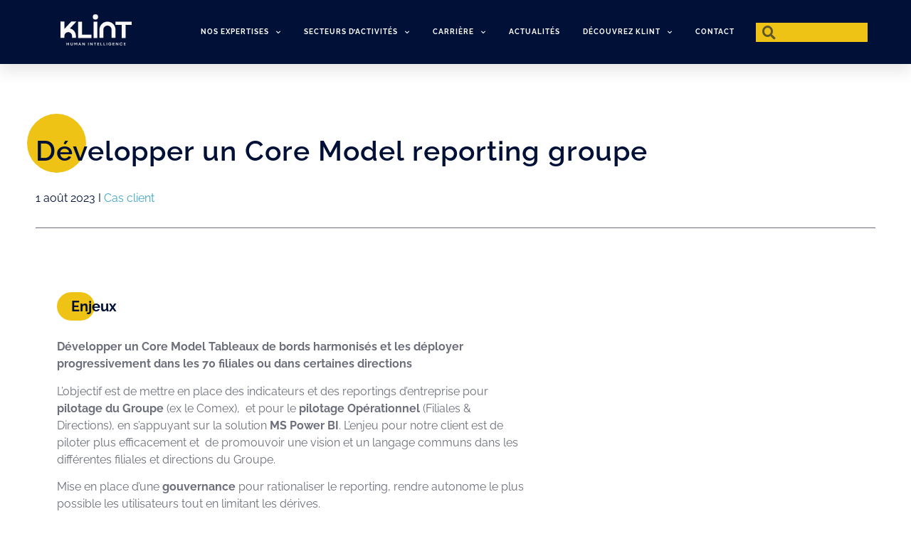

--- FILE ---
content_type: text/html; charset=UTF-8
request_url: https://klint-consulting.com/developper-un-core-model-reporting-groupe/
body_size: 27039
content:
<!doctype html>
<html lang="fr-FR">
<head>
	<meta charset="UTF-8">
	<meta name="viewport" content="width=device-width, initial-scale=1">
	<link rel="profile" href="https://gmpg.org/xfn/11">
	<meta name='robots' content='index, follow, max-image-preview:large, max-snippet:-1, max-video-preview:-1' />

	<!-- This site is optimized with the Yoast SEO Premium plugin v26.5 (Yoast SEO v26.5) - https://yoast.com/wordpress/plugins/seo/ -->
	<title>Développer un Core Model reporting groupe</title>
<link crossorigin data-rocket-preconnect href="https://static.axept.io" rel="preconnect">
<link crossorigin data-rocket-preconnect href="https://www.googletagmanager.com" rel="preconnect"><link rel="preload" data-rocket-preload as="image" href="https://klint-consulting.com/wp-content/uploads/2023/02/Rond-jaune.svg" fetchpriority="high">
	<meta name="description" content="Déployez un core model de reporting groupe structuré pour harmoniser vos indicateurs clés à l’échelle internationale" />
	<link rel="canonical" href="https://klint-consulting.com/developper-un-core-model-reporting-groupe/" />
	<meta property="og:locale" content="fr_FR" />
	<meta property="og:type" content="article" />
	<meta property="og:title" content="Développer un Core Model reporting groupe" />
	<meta property="og:description" content="Déployez un core model de reporting groupe structuré pour harmoniser vos indicateurs clés à l’échelle internationale" />
	<meta property="og:url" content="https://klint-consulting.com/developper-un-core-model-reporting-groupe/" />
	<meta property="og:site_name" content="Klint" />
	<meta property="article:published_time" content="2023-08-01T14:06:48+00:00" />
	<meta property="article:modified_time" content="2025-08-28T12:13:38+00:00" />
	<meta property="og:image" content="https://klint-consulting.com/wp-content/uploads/2023/07/secteur-pharmaceutique-4.png" />
	<meta property="og:image:width" content="1920" />
	<meta property="og:image:height" content="1080" />
	<meta property="og:image:type" content="image/png" />
	<meta name="author" content="Communications Klint" />
	<meta name="twitter:card" content="summary_large_image" />
	<meta name="twitter:label1" content="Écrit par" />
	<meta name="twitter:data1" content="Communications Klint" />
	<meta name="twitter:label2" content="Durée de lecture estimée" />
	<meta name="twitter:data2" content="3 minutes" />
	<script type="application/ld+json" class="yoast-schema-graph">{"@context":"https://schema.org","@graph":[{"@type":"Article","@id":"https://klint-consulting.com/developper-un-core-model-reporting-groupe/#article","isPartOf":{"@id":"https://klint-consulting.com/developper-un-core-model-reporting-groupe/"},"author":{"name":"Communications Klint","@id":"https://klint-consulting.com/#/schema/person/ff6a0ac066f32e577a4a90494bad92be"},"headline":"Développer un Core Model reporting groupe","datePublished":"2023-08-01T14:06:48+00:00","dateModified":"2025-08-28T12:13:38+00:00","mainEntityOfPage":{"@id":"https://klint-consulting.com/developper-un-core-model-reporting-groupe/"},"wordCount":280,"publisher":{"@id":"https://klint-consulting.com/#organization"},"image":{"@id":"https://klint-consulting.com/developper-un-core-model-reporting-groupe/#primaryimage"},"thumbnailUrl":"https://klint-consulting.com/wp-content/uploads/2023/07/secteur-pharmaceutique-4.png","articleSection":["Cas client"],"inLanguage":"fr-FR"},{"@type":"WebPage","@id":"https://klint-consulting.com/developper-un-core-model-reporting-groupe/","url":"https://klint-consulting.com/developper-un-core-model-reporting-groupe/","name":"Développer un Core Model reporting groupe","isPartOf":{"@id":"https://klint-consulting.com/#website"},"primaryImageOfPage":{"@id":"https://klint-consulting.com/developper-un-core-model-reporting-groupe/#primaryimage"},"image":{"@id":"https://klint-consulting.com/developper-un-core-model-reporting-groupe/#primaryimage"},"thumbnailUrl":"https://klint-consulting.com/wp-content/uploads/2023/07/secteur-pharmaceutique-4.png","datePublished":"2023-08-01T14:06:48+00:00","dateModified":"2025-08-28T12:13:38+00:00","description":"Déployez un core model de reporting groupe structuré pour harmoniser vos indicateurs clés à l’échelle internationale","breadcrumb":{"@id":"https://klint-consulting.com/developper-un-core-model-reporting-groupe/#breadcrumb"},"inLanguage":"fr-FR","potentialAction":[{"@type":"ReadAction","target":["https://klint-consulting.com/developper-un-core-model-reporting-groupe/"]}]},{"@type":"ImageObject","inLanguage":"fr-FR","@id":"https://klint-consulting.com/developper-un-core-model-reporting-groupe/#primaryimage","url":"https://klint-consulting.com/wp-content/uploads/2023/07/secteur-pharmaceutique-4.png","contentUrl":"https://klint-consulting.com/wp-content/uploads/2023/07/secteur-pharmaceutique-4.png","width":1920,"height":1080,"caption":"Secteur pharmaceutique Klint"},{"@type":"BreadcrumbList","@id":"https://klint-consulting.com/developper-un-core-model-reporting-groupe/#breadcrumb","itemListElement":[{"@type":"ListItem","position":1,"name":"Accueil","item":"https://klint-consulting.com/"},{"@type":"ListItem","position":2,"name":"Actualités","item":"https://klint-consulting.com/newsroom/"},{"@type":"ListItem","position":3,"name":"Développer un Core Model reporting groupe"}]},{"@type":"WebSite","@id":"https://klint-consulting.com/#website","url":"https://klint-consulting.com/","name":"Klint","description":"Human intelligence","publisher":{"@id":"https://klint-consulting.com/#organization"},"potentialAction":[{"@type":"SearchAction","target":{"@type":"EntryPoint","urlTemplate":"https://klint-consulting.com/?s={search_term_string}"},"query-input":{"@type":"PropertyValueSpecification","valueRequired":true,"valueName":"search_term_string"}}],"inLanguage":"fr-FR"},{"@type":"Organization","@id":"https://klint-consulting.com/#organization","name":"Klint","alternateName":"Klint Consulting","url":"https://klint-consulting.com/","logo":{"@type":"ImageObject","inLanguage":"fr-FR","@id":"https://klint-consulting.com/#/schema/logo/image/","url":"https://klint-consulting.com/wp-content/uploads/2025/08/Logo-Klint-format-carre.png","contentUrl":"https://klint-consulting.com/wp-content/uploads/2025/08/Logo-Klint-format-carre.png","width":2000,"height":2000,"caption":"Klint"},"image":{"@id":"https://klint-consulting.com/#/schema/logo/image/"},"sameAs":["https://www.linkedin.com/company/klint-consulting/"],"description":"Klint est un cabinet de conseil & de services et intégrateur spécialisé dans la Relation Client et la Data depuis plus de 25 ans, reconnu pour son expertise en CRM, Digital Marketing et Data.","numberOfEmployees":{"@type":"QuantitativeValue","minValue":"51","maxValue":"200"}},{"@type":"Person","@id":"https://klint-consulting.com/#/schema/person/ff6a0ac066f32e577a4a90494bad92be","name":"Communications Klint","image":{"@type":"ImageObject","inLanguage":"fr-FR","@id":"https://klint-consulting.com/#/schema/person/image/","url":"https://secure.gravatar.com/avatar/6b761aa7521ef49e9d6e33cdb9d2c1b710fbec334fd7c3287a417e31a6905121?s=96&d=mm&r=g","contentUrl":"https://secure.gravatar.com/avatar/6b761aa7521ef49e9d6e33cdb9d2c1b710fbec334fd7c3287a417e31a6905121?s=96&d=mm&r=g","caption":"Communications Klint"}}]}</script>
	<!-- / Yoast SEO Premium plugin. -->



<link rel="alternate" title="oEmbed (JSON)" type="application/json+oembed" href="https://klint-consulting.com/wp-json/oembed/1.0/embed?url=https%3A%2F%2Fklint-consulting.com%2Fdevelopper-un-core-model-reporting-groupe%2F" />
<link rel="alternate" title="oEmbed (XML)" type="text/xml+oembed" href="https://klint-consulting.com/wp-json/oembed/1.0/embed?url=https%3A%2F%2Fklint-consulting.com%2Fdevelopper-un-core-model-reporting-groupe%2F&#038;format=xml" />
<style id='wp-img-auto-sizes-contain-inline-css'>
img:is([sizes=auto i],[sizes^="auto," i]){contain-intrinsic-size:3000px 1500px}
/*# sourceURL=wp-img-auto-sizes-contain-inline-css */
</style>
<style id='wp-emoji-styles-inline-css'>

	img.wp-smiley, img.emoji {
		display: inline !important;
		border: none !important;
		box-shadow: none !important;
		height: 1em !important;
		width: 1em !important;
		margin: 0 0.07em !important;
		vertical-align: -0.1em !important;
		background: none !important;
		padding: 0 !important;
	}
/*# sourceURL=wp-emoji-styles-inline-css */
</style>
<style id='global-styles-inline-css'>
:root{--wp--preset--aspect-ratio--square: 1;--wp--preset--aspect-ratio--4-3: 4/3;--wp--preset--aspect-ratio--3-4: 3/4;--wp--preset--aspect-ratio--3-2: 3/2;--wp--preset--aspect-ratio--2-3: 2/3;--wp--preset--aspect-ratio--16-9: 16/9;--wp--preset--aspect-ratio--9-16: 9/16;--wp--preset--color--black: #000000;--wp--preset--color--cyan-bluish-gray: #abb8c3;--wp--preset--color--white: #ffffff;--wp--preset--color--pale-pink: #f78da7;--wp--preset--color--vivid-red: #cf2e2e;--wp--preset--color--luminous-vivid-orange: #ff6900;--wp--preset--color--luminous-vivid-amber: #fcb900;--wp--preset--color--light-green-cyan: #7bdcb5;--wp--preset--color--vivid-green-cyan: #00d084;--wp--preset--color--pale-cyan-blue: #8ed1fc;--wp--preset--color--vivid-cyan-blue: #0693e3;--wp--preset--color--vivid-purple: #9b51e0;--wp--preset--gradient--vivid-cyan-blue-to-vivid-purple: linear-gradient(135deg,rgb(6,147,227) 0%,rgb(155,81,224) 100%);--wp--preset--gradient--light-green-cyan-to-vivid-green-cyan: linear-gradient(135deg,rgb(122,220,180) 0%,rgb(0,208,130) 100%);--wp--preset--gradient--luminous-vivid-amber-to-luminous-vivid-orange: linear-gradient(135deg,rgb(252,185,0) 0%,rgb(255,105,0) 100%);--wp--preset--gradient--luminous-vivid-orange-to-vivid-red: linear-gradient(135deg,rgb(255,105,0) 0%,rgb(207,46,46) 100%);--wp--preset--gradient--very-light-gray-to-cyan-bluish-gray: linear-gradient(135deg,rgb(238,238,238) 0%,rgb(169,184,195) 100%);--wp--preset--gradient--cool-to-warm-spectrum: linear-gradient(135deg,rgb(74,234,220) 0%,rgb(151,120,209) 20%,rgb(207,42,186) 40%,rgb(238,44,130) 60%,rgb(251,105,98) 80%,rgb(254,248,76) 100%);--wp--preset--gradient--blush-light-purple: linear-gradient(135deg,rgb(255,206,236) 0%,rgb(152,150,240) 100%);--wp--preset--gradient--blush-bordeaux: linear-gradient(135deg,rgb(254,205,165) 0%,rgb(254,45,45) 50%,rgb(107,0,62) 100%);--wp--preset--gradient--luminous-dusk: linear-gradient(135deg,rgb(255,203,112) 0%,rgb(199,81,192) 50%,rgb(65,88,208) 100%);--wp--preset--gradient--pale-ocean: linear-gradient(135deg,rgb(255,245,203) 0%,rgb(182,227,212) 50%,rgb(51,167,181) 100%);--wp--preset--gradient--electric-grass: linear-gradient(135deg,rgb(202,248,128) 0%,rgb(113,206,126) 100%);--wp--preset--gradient--midnight: linear-gradient(135deg,rgb(2,3,129) 0%,rgb(40,116,252) 100%);--wp--preset--font-size--small: 13px;--wp--preset--font-size--medium: 20px;--wp--preset--font-size--large: 36px;--wp--preset--font-size--x-large: 42px;--wp--preset--spacing--20: 0.44rem;--wp--preset--spacing--30: 0.67rem;--wp--preset--spacing--40: 1rem;--wp--preset--spacing--50: 1.5rem;--wp--preset--spacing--60: 2.25rem;--wp--preset--spacing--70: 3.38rem;--wp--preset--spacing--80: 5.06rem;--wp--preset--shadow--natural: 6px 6px 9px rgba(0, 0, 0, 0.2);--wp--preset--shadow--deep: 12px 12px 50px rgba(0, 0, 0, 0.4);--wp--preset--shadow--sharp: 6px 6px 0px rgba(0, 0, 0, 0.2);--wp--preset--shadow--outlined: 6px 6px 0px -3px rgb(255, 255, 255), 6px 6px rgb(0, 0, 0);--wp--preset--shadow--crisp: 6px 6px 0px rgb(0, 0, 0);}:root { --wp--style--global--content-size: 800px;--wp--style--global--wide-size: 1200px; }:where(body) { margin: 0; }.wp-site-blocks > .alignleft { float: left; margin-right: 2em; }.wp-site-blocks > .alignright { float: right; margin-left: 2em; }.wp-site-blocks > .aligncenter { justify-content: center; margin-left: auto; margin-right: auto; }:where(.wp-site-blocks) > * { margin-block-start: 24px; margin-block-end: 0; }:where(.wp-site-blocks) > :first-child { margin-block-start: 0; }:where(.wp-site-blocks) > :last-child { margin-block-end: 0; }:root { --wp--style--block-gap: 24px; }:root :where(.is-layout-flow) > :first-child{margin-block-start: 0;}:root :where(.is-layout-flow) > :last-child{margin-block-end: 0;}:root :where(.is-layout-flow) > *{margin-block-start: 24px;margin-block-end: 0;}:root :where(.is-layout-constrained) > :first-child{margin-block-start: 0;}:root :where(.is-layout-constrained) > :last-child{margin-block-end: 0;}:root :where(.is-layout-constrained) > *{margin-block-start: 24px;margin-block-end: 0;}:root :where(.is-layout-flex){gap: 24px;}:root :where(.is-layout-grid){gap: 24px;}.is-layout-flow > .alignleft{float: left;margin-inline-start: 0;margin-inline-end: 2em;}.is-layout-flow > .alignright{float: right;margin-inline-start: 2em;margin-inline-end: 0;}.is-layout-flow > .aligncenter{margin-left: auto !important;margin-right: auto !important;}.is-layout-constrained > .alignleft{float: left;margin-inline-start: 0;margin-inline-end: 2em;}.is-layout-constrained > .alignright{float: right;margin-inline-start: 2em;margin-inline-end: 0;}.is-layout-constrained > .aligncenter{margin-left: auto !important;margin-right: auto !important;}.is-layout-constrained > :where(:not(.alignleft):not(.alignright):not(.alignfull)){max-width: var(--wp--style--global--content-size);margin-left: auto !important;margin-right: auto !important;}.is-layout-constrained > .alignwide{max-width: var(--wp--style--global--wide-size);}body .is-layout-flex{display: flex;}.is-layout-flex{flex-wrap: wrap;align-items: center;}.is-layout-flex > :is(*, div){margin: 0;}body .is-layout-grid{display: grid;}.is-layout-grid > :is(*, div){margin: 0;}body{padding-top: 0px;padding-right: 0px;padding-bottom: 0px;padding-left: 0px;}a:where(:not(.wp-element-button)){text-decoration: underline;}:root :where(.wp-element-button, .wp-block-button__link){background-color: #32373c;border-width: 0;color: #fff;font-family: inherit;font-size: inherit;font-style: inherit;font-weight: inherit;letter-spacing: inherit;line-height: inherit;padding-top: calc(0.667em + 2px);padding-right: calc(1.333em + 2px);padding-bottom: calc(0.667em + 2px);padding-left: calc(1.333em + 2px);text-decoration: none;text-transform: inherit;}.has-black-color{color: var(--wp--preset--color--black) !important;}.has-cyan-bluish-gray-color{color: var(--wp--preset--color--cyan-bluish-gray) !important;}.has-white-color{color: var(--wp--preset--color--white) !important;}.has-pale-pink-color{color: var(--wp--preset--color--pale-pink) !important;}.has-vivid-red-color{color: var(--wp--preset--color--vivid-red) !important;}.has-luminous-vivid-orange-color{color: var(--wp--preset--color--luminous-vivid-orange) !important;}.has-luminous-vivid-amber-color{color: var(--wp--preset--color--luminous-vivid-amber) !important;}.has-light-green-cyan-color{color: var(--wp--preset--color--light-green-cyan) !important;}.has-vivid-green-cyan-color{color: var(--wp--preset--color--vivid-green-cyan) !important;}.has-pale-cyan-blue-color{color: var(--wp--preset--color--pale-cyan-blue) !important;}.has-vivid-cyan-blue-color{color: var(--wp--preset--color--vivid-cyan-blue) !important;}.has-vivid-purple-color{color: var(--wp--preset--color--vivid-purple) !important;}.has-black-background-color{background-color: var(--wp--preset--color--black) !important;}.has-cyan-bluish-gray-background-color{background-color: var(--wp--preset--color--cyan-bluish-gray) !important;}.has-white-background-color{background-color: var(--wp--preset--color--white) !important;}.has-pale-pink-background-color{background-color: var(--wp--preset--color--pale-pink) !important;}.has-vivid-red-background-color{background-color: var(--wp--preset--color--vivid-red) !important;}.has-luminous-vivid-orange-background-color{background-color: var(--wp--preset--color--luminous-vivid-orange) !important;}.has-luminous-vivid-amber-background-color{background-color: var(--wp--preset--color--luminous-vivid-amber) !important;}.has-light-green-cyan-background-color{background-color: var(--wp--preset--color--light-green-cyan) !important;}.has-vivid-green-cyan-background-color{background-color: var(--wp--preset--color--vivid-green-cyan) !important;}.has-pale-cyan-blue-background-color{background-color: var(--wp--preset--color--pale-cyan-blue) !important;}.has-vivid-cyan-blue-background-color{background-color: var(--wp--preset--color--vivid-cyan-blue) !important;}.has-vivid-purple-background-color{background-color: var(--wp--preset--color--vivid-purple) !important;}.has-black-border-color{border-color: var(--wp--preset--color--black) !important;}.has-cyan-bluish-gray-border-color{border-color: var(--wp--preset--color--cyan-bluish-gray) !important;}.has-white-border-color{border-color: var(--wp--preset--color--white) !important;}.has-pale-pink-border-color{border-color: var(--wp--preset--color--pale-pink) !important;}.has-vivid-red-border-color{border-color: var(--wp--preset--color--vivid-red) !important;}.has-luminous-vivid-orange-border-color{border-color: var(--wp--preset--color--luminous-vivid-orange) !important;}.has-luminous-vivid-amber-border-color{border-color: var(--wp--preset--color--luminous-vivid-amber) !important;}.has-light-green-cyan-border-color{border-color: var(--wp--preset--color--light-green-cyan) !important;}.has-vivid-green-cyan-border-color{border-color: var(--wp--preset--color--vivid-green-cyan) !important;}.has-pale-cyan-blue-border-color{border-color: var(--wp--preset--color--pale-cyan-blue) !important;}.has-vivid-cyan-blue-border-color{border-color: var(--wp--preset--color--vivid-cyan-blue) !important;}.has-vivid-purple-border-color{border-color: var(--wp--preset--color--vivid-purple) !important;}.has-vivid-cyan-blue-to-vivid-purple-gradient-background{background: var(--wp--preset--gradient--vivid-cyan-blue-to-vivid-purple) !important;}.has-light-green-cyan-to-vivid-green-cyan-gradient-background{background: var(--wp--preset--gradient--light-green-cyan-to-vivid-green-cyan) !important;}.has-luminous-vivid-amber-to-luminous-vivid-orange-gradient-background{background: var(--wp--preset--gradient--luminous-vivid-amber-to-luminous-vivid-orange) !important;}.has-luminous-vivid-orange-to-vivid-red-gradient-background{background: var(--wp--preset--gradient--luminous-vivid-orange-to-vivid-red) !important;}.has-very-light-gray-to-cyan-bluish-gray-gradient-background{background: var(--wp--preset--gradient--very-light-gray-to-cyan-bluish-gray) !important;}.has-cool-to-warm-spectrum-gradient-background{background: var(--wp--preset--gradient--cool-to-warm-spectrum) !important;}.has-blush-light-purple-gradient-background{background: var(--wp--preset--gradient--blush-light-purple) !important;}.has-blush-bordeaux-gradient-background{background: var(--wp--preset--gradient--blush-bordeaux) !important;}.has-luminous-dusk-gradient-background{background: var(--wp--preset--gradient--luminous-dusk) !important;}.has-pale-ocean-gradient-background{background: var(--wp--preset--gradient--pale-ocean) !important;}.has-electric-grass-gradient-background{background: var(--wp--preset--gradient--electric-grass) !important;}.has-midnight-gradient-background{background: var(--wp--preset--gradient--midnight) !important;}.has-small-font-size{font-size: var(--wp--preset--font-size--small) !important;}.has-medium-font-size{font-size: var(--wp--preset--font-size--medium) !important;}.has-large-font-size{font-size: var(--wp--preset--font-size--large) !important;}.has-x-large-font-size{font-size: var(--wp--preset--font-size--x-large) !important;}
:root :where(.wp-block-pullquote){font-size: 1.5em;line-height: 1.6;}
/*# sourceURL=global-styles-inline-css */
</style>
<link rel='stylesheet' id='qi-addons-for-elementor-grid-style-css' href='https://klint-consulting.com/wp-content/plugins/qi-addons-for-elementor/assets/css/grid.min.css?ver=1.9.5' media='all' />
<link rel='stylesheet' id='qi-addons-for-elementor-helper-parts-style-css' href='https://klint-consulting.com/wp-content/plugins/qi-addons-for-elementor/assets/css/helper-parts.min.css?ver=1.9.5' media='all' />
<link rel='stylesheet' id='qi-addons-for-elementor-style-css' href='https://klint-consulting.com/wp-content/plugins/qi-addons-for-elementor/assets/css/main.min.css?ver=1.9.5' media='all' />
<link data-minify="1" rel='stylesheet' id='hello-elementor-css' href='https://klint-consulting.com/wp-content/cache/min/1/wp-content/themes/hello-elementor/assets/css/reset.css?ver=1768518763' media='all' />
<link data-minify="1" rel='stylesheet' id='hello-elementor-theme-style-css' href='https://klint-consulting.com/wp-content/cache/min/1/wp-content/themes/hello-elementor/assets/css/theme.css?ver=1768518763' media='all' />
<link data-minify="1" rel='stylesheet' id='hello-elementor-header-footer-css' href='https://klint-consulting.com/wp-content/cache/min/1/wp-content/themes/hello-elementor/assets/css/header-footer.css?ver=1768518763' media='all' />
<link rel='stylesheet' id='e-animation-pulse-css' href='https://klint-consulting.com/wp-content/plugins/elementor/assets/lib/animations/styles/e-animation-pulse.min.css?ver=3.33.4' media='all' />
<link rel='stylesheet' id='elementor-frontend-css' href='https://klint-consulting.com/wp-content/plugins/elementor/assets/css/frontend.min.css?ver=3.33.4' media='all' />
<link rel='stylesheet' id='widget-nav-menu-css' href='https://klint-consulting.com/wp-content/plugins/elementor-pro/assets/css/widget-nav-menu.min.css?ver=3.33.2' media='all' />
<link rel='stylesheet' id='widget-search-form-css' href='https://klint-consulting.com/wp-content/plugins/elementor-pro/assets/css/widget-search-form.min.css?ver=3.33.2' media='all' />
<link rel='stylesheet' id='elementor-icons-shared-0-css' href='https://klint-consulting.com/wp-content/plugins/elementor/assets/lib/font-awesome/css/fontawesome.min.css?ver=5.15.3' media='all' />
<link data-minify="1" rel='stylesheet' id='elementor-icons-fa-solid-css' href='https://klint-consulting.com/wp-content/cache/min/1/wp-content/plugins/elementor/assets/lib/font-awesome/css/solid.min.css?ver=1768518763' media='all' />
<link rel='stylesheet' id='e-sticky-css' href='https://klint-consulting.com/wp-content/plugins/elementor-pro/assets/css/modules/sticky.min.css?ver=3.33.2' media='all' />
<link rel='stylesheet' id='widget-social-icons-css' href='https://klint-consulting.com/wp-content/plugins/elementor/assets/css/widget-social-icons.min.css?ver=3.33.4' media='all' />
<link rel='stylesheet' id='e-apple-webkit-css' href='https://klint-consulting.com/wp-content/plugins/elementor/assets/css/conditionals/apple-webkit.min.css?ver=3.33.4' media='all' />
<link rel='stylesheet' id='widget-heading-css' href='https://klint-consulting.com/wp-content/plugins/elementor/assets/css/widget-heading.min.css?ver=3.33.4' media='all' />
<link rel='stylesheet' id='widget-divider-css' href='https://klint-consulting.com/wp-content/plugins/elementor/assets/css/widget-divider.min.css?ver=3.33.4' media='all' />
<link rel='stylesheet' id='mediaelement-css' href='https://klint-consulting.com/wp-content/cache/background-css/1/klint-consulting.com/wp-includes/js/mediaelement/mediaelementplayer-legacy.min.css?ver=4.2.17&wpr_t=1768577168' media='all' />
<link rel='stylesheet' id='wp-mediaelement-css' href='https://klint-consulting.com/wp-includes/js/mediaelement/wp-mediaelement.min.css?ver=6.9' media='all' />
<link data-minify="1" rel='stylesheet' id='elementor-icons-css' href='https://klint-consulting.com/wp-content/cache/min/1/wp-content/plugins/elementor/assets/lib/eicons/css/elementor-icons.min.css?ver=1768518763' media='all' />
<link rel='stylesheet' id='elementor-post-7-css' href='https://klint-consulting.com/wp-content/uploads/elementor/css/post-7.css?ver=1768518762' media='all' />
<link rel='stylesheet' id='widget-text-editor-css' href='https://klint-consulting.com/wp-content/plugins/elementor/assets/css/widget-text-editor.min.css?ver=3.33.4' media='all' />
<link rel='stylesheet' id='widget-image-box-css' href='https://klint-consulting.com/wp-content/plugins/elementor/assets/css/widget-image-box.min.css?ver=3.33.4' media='all' />
<link rel='stylesheet' id='widget-counter-css' href='https://klint-consulting.com/wp-content/plugins/elementor/assets/css/widget-counter.min.css?ver=3.33.4' media='all' />
<link rel='stylesheet' id='widget-image-css' href='https://klint-consulting.com/wp-content/plugins/elementor/assets/css/widget-image.min.css?ver=3.33.4' media='all' />
<link rel='stylesheet' id='widget-spacer-css' href='https://klint-consulting.com/wp-content/plugins/elementor/assets/css/widget-spacer.min.css?ver=3.33.4' media='all' />
<link rel='stylesheet' id='elementor-post-3568-css' href='https://klint-consulting.com/wp-content/cache/background-css/1/klint-consulting.com/wp-content/uploads/elementor/css/post-3568.css?ver=1768527759&wpr_t=1768577168' media='all' />
<link rel='stylesheet' id='elementor-post-196-css' href='https://klint-consulting.com/wp-content/uploads/elementor/css/post-196.css?ver=1768518763' media='all' />
<link rel='stylesheet' id='elementor-post-229-css' href='https://klint-consulting.com/wp-content/uploads/elementor/css/post-229.css?ver=1768518763' media='all' />
<link rel='stylesheet' id='elementor-post-2238-css' href='https://klint-consulting.com/wp-content/cache/background-css/1/klint-consulting.com/wp-content/uploads/elementor/css/post-2238.css?ver=1768527759&wpr_t=1768577168' media='all' />
<link data-minify="1" rel='stylesheet' id='axeptio/main-css' href='https://klint-consulting.com/wp-content/cache/min/1/wp-content/plugins/axeptio-sdk-integration/dist/css/frontend/main.css?ver=1768518763' media='all' />
<link data-minify="1" rel='stylesheet' id='swiper-css' href='https://klint-consulting.com/wp-content/cache/min/1/wp-content/plugins/qi-addons-for-elementor/assets/plugins/swiper/8.4.5/swiper.min.css?ver=1768518763' media='all' />
<link data-minify="1" rel='stylesheet' id='elementor-gf-local-raleway-css' href='https://klint-consulting.com/wp-content/cache/min/1/wp-content/uploads/elementor/google-fonts/css/raleway.css?ver=1768518763' media='all' />
<link data-minify="1" rel='stylesheet' id='elementor-gf-local-roboto-css' href='https://klint-consulting.com/wp-content/cache/min/1/wp-content/uploads/elementor/google-fonts/css/roboto.css?ver=1768518763' media='all' />
<link data-minify="1" rel='stylesheet' id='elementor-gf-local-montserrat-css' href='https://klint-consulting.com/wp-content/cache/min/1/wp-content/uploads/elementor/google-fonts/css/montserrat.css?ver=1768518763' media='all' />
<link data-minify="1" rel='stylesheet' id='elementor-icons-fa-brands-css' href='https://klint-consulting.com/wp-content/cache/min/1/wp-content/plugins/elementor/assets/lib/font-awesome/css/brands.min.css?ver=1768518763' media='all' />
<script src="https://klint-consulting.com/wp-includes/js/jquery/jquery.min.js?ver=3.7.1" id="jquery-core-js"></script>
<script src="https://klint-consulting.com/wp-includes/js/jquery/jquery-migrate.min.js?ver=3.4.1" id="jquery-migrate-js"></script>
<link rel="https://api.w.org/" href="https://klint-consulting.com/wp-json/" /><link rel="alternate" title="JSON" type="application/json" href="https://klint-consulting.com/wp-json/wp/v2/posts/3568" /><link rel="EditURI" type="application/rsd+xml" title="RSD" href="https://klint-consulting.com/xmlrpc.php?rsd" />
<meta name="generator" content="WordPress 6.9" />
<link rel='shortlink' href='https://klint-consulting.com/?p=3568' />

<!--BEGIN: TRACKING CODE MANAGER (v2.5.0) BY INTELLYWP.COM IN HEAD//-->
<!-- Google Tag Manager -->
<script>(function(w,d,s,l,i){w[l]=w[l]||[];w[l].push({'gtm.start':
new Date().getTime(),event:'gtm.js'});var f=d.getElementsByTagName(s)[0],
j=d.createElement(s),dl=l!='dataLayer'?'&l='+l:'';j.async=true;j.src=
'https://www.googletagmanager.com/gtm.js?id='+i+dl;f.parentNode.insertBefore(j,f);
})(window,document,'script','dataLayer','GTM-T59T2VPC');</script>
<!-- End Google Tag Manager -->
<!--END: https://wordpress.org/plugins/tracking-code-manager IN HEAD//--><meta name="generator" content="Elementor 3.33.4; settings: css_print_method-external, google_font-enabled, font_display-swap">
			<style>
				.e-con.e-parent:nth-of-type(n+4):not(.e-lazyloaded):not(.e-no-lazyload),
				.e-con.e-parent:nth-of-type(n+4):not(.e-lazyloaded):not(.e-no-lazyload) * {
					background-image: none !important;
				}
				@media screen and (max-height: 1024px) {
					.e-con.e-parent:nth-of-type(n+3):not(.e-lazyloaded):not(.e-no-lazyload),
					.e-con.e-parent:nth-of-type(n+3):not(.e-lazyloaded):not(.e-no-lazyload) * {
						background-image: none !important;
					}
				}
				@media screen and (max-height: 640px) {
					.e-con.e-parent:nth-of-type(n+2):not(.e-lazyloaded):not(.e-no-lazyload),
					.e-con.e-parent:nth-of-type(n+2):not(.e-lazyloaded):not(.e-no-lazyload) * {
						background-image: none !important;
					}
				}
			</style>
			<link rel="icon" href="https://klint-consulting.com/wp-content/uploads/2023/02/cropped-Logo_KLINT_Square-32x32.png" sizes="32x32" />
<link rel="icon" href="https://klint-consulting.com/wp-content/uploads/2023/02/cropped-Logo_KLINT_Square-192x192.png" sizes="192x192" />
<link rel="apple-touch-icon" href="https://klint-consulting.com/wp-content/uploads/2023/02/cropped-Logo_KLINT_Square-180x180.png" />
<meta name="msapplication-TileImage" content="https://klint-consulting.com/wp-content/uploads/2023/02/cropped-Logo_KLINT_Square-270x270.png" />
<noscript><style id="rocket-lazyload-nojs-css">.rll-youtube-player, [data-lazy-src]{display:none !important;}</style></noscript><style id="wpr-lazyload-bg-container"></style><style id="wpr-lazyload-bg-exclusion">.elementor-3568 .elementor-element.elementor-element-3cf18d0 > .elementor-widget-container{--wpr-bg-11e5bcaa-5e06-4da0-bfc0-5fd50987b43b: url('https://klint-consulting.com/wp-content/uploads/2023/02/Ovale-Jaune-1.png');}.elementor-3568 .elementor-element.elementor-element-670d0f7 > .elementor-widget-container{--wpr-bg-71ba12f5-3453-41b8-bdcb-163f3b5e54af: url('https://klint-consulting.com/wp-content/uploads/2023/02/Ovale-Bleu-1.png');}.elementor-3568 .elementor-element.elementor-element-f153122 > .elementor-widget-container{--wpr-bg-de8b2617-7062-472e-9b7f-5d3d5c150ff7: url('https://klint-consulting.com/wp-content/uploads/2023/02/Ovale-Vert-1.png');}.elementor-2238 .elementor-element.elementor-element-247f7de5 > .elementor-widget-container{--wpr-bg-11cb9db2-ebbe-4288-9466-4ea42092b0e4: url('https://klint-consulting.com/wp-content/uploads/2023/02/Rond-jaune.svg');}</style>
<noscript>
<style id="wpr-lazyload-bg-nostyle">.mejs-overlay-button{--wpr-bg-d1c6efb1-489e-4f48-9015-bd91a6ff90a5: url('https://klint-consulting.com/wp-includes/js/mediaelement/mejs-controls.svg');}.mejs-overlay-loading-bg-img{--wpr-bg-8c5ff7f4-5b3b-447d-9702-f3ae9eca9401: url('https://klint-consulting.com/wp-includes/js/mediaelement/mejs-controls.svg');}.mejs-button>button{--wpr-bg-c116d422-ea97-4560-87b1-844050b2a32c: url('https://klint-consulting.com/wp-includes/js/mediaelement/mejs-controls.svg');}.elementor-3568 .elementor-element.elementor-element-3cf18d0:hover .elementor-widget-container{--wpr-bg-2b770f14-7fa1-46a1-bab3-cbba19ac63ab: url('https://klint-consulting.com/wp-content/uploads/2023/02/Ovale-Jaune-2.png');}.elementor-3568 .elementor-element.elementor-element-670d0f7:hover .elementor-widget-container{--wpr-bg-99453bf0-e7a3-4844-8579-cba0652e2eb6: url('https://klint-consulting.com/wp-content/uploads/2023/02/Ovale-Bleu-2.png');}.elementor-3568 .elementor-element.elementor-element-f153122:hover .elementor-widget-container{--wpr-bg-a3f0406c-4b13-4baa-9a42-060467d87ebe: url('https://klint-consulting.com/wp-content/uploads/2023/02/Ovale-Vert-2.png');}</style>
</noscript>
<script type="application/javascript">const rocket_pairs = [{"selector":".mejs-overlay-button","style":".mejs-overlay-button{--wpr-bg-d1c6efb1-489e-4f48-9015-bd91a6ff90a5: url('https:\/\/klint-consulting.com\/wp-includes\/js\/mediaelement\/mejs-controls.svg');}","hash":"d1c6efb1-489e-4f48-9015-bd91a6ff90a5","url":"https:\/\/klint-consulting.com\/wp-includes\/js\/mediaelement\/mejs-controls.svg"},{"selector":".mejs-overlay-loading-bg-img","style":".mejs-overlay-loading-bg-img{--wpr-bg-8c5ff7f4-5b3b-447d-9702-f3ae9eca9401: url('https:\/\/klint-consulting.com\/wp-includes\/js\/mediaelement\/mejs-controls.svg');}","hash":"8c5ff7f4-5b3b-447d-9702-f3ae9eca9401","url":"https:\/\/klint-consulting.com\/wp-includes\/js\/mediaelement\/mejs-controls.svg"},{"selector":".mejs-button>button","style":".mejs-button>button{--wpr-bg-c116d422-ea97-4560-87b1-844050b2a32c: url('https:\/\/klint-consulting.com\/wp-includes\/js\/mediaelement\/mejs-controls.svg');}","hash":"c116d422-ea97-4560-87b1-844050b2a32c","url":"https:\/\/klint-consulting.com\/wp-includes\/js\/mediaelement\/mejs-controls.svg"},{"selector":".elementor-3568 .elementor-element.elementor-element-3cf18d0 .elementor-widget-container","style":".elementor-3568 .elementor-element.elementor-element-3cf18d0:hover .elementor-widget-container{--wpr-bg-2b770f14-7fa1-46a1-bab3-cbba19ac63ab: url('https:\/\/klint-consulting.com\/wp-content\/uploads\/2023\/02\/Ovale-Jaune-2.png');}","hash":"2b770f14-7fa1-46a1-bab3-cbba19ac63ab","url":"https:\/\/klint-consulting.com\/wp-content\/uploads\/2023\/02\/Ovale-Jaune-2.png"},{"selector":".elementor-3568 .elementor-element.elementor-element-670d0f7 .elementor-widget-container","style":".elementor-3568 .elementor-element.elementor-element-670d0f7:hover .elementor-widget-container{--wpr-bg-99453bf0-e7a3-4844-8579-cba0652e2eb6: url('https:\/\/klint-consulting.com\/wp-content\/uploads\/2023\/02\/Ovale-Bleu-2.png');}","hash":"99453bf0-e7a3-4844-8579-cba0652e2eb6","url":"https:\/\/klint-consulting.com\/wp-content\/uploads\/2023\/02\/Ovale-Bleu-2.png"},{"selector":".elementor-3568 .elementor-element.elementor-element-f153122 .elementor-widget-container","style":".elementor-3568 .elementor-element.elementor-element-f153122:hover .elementor-widget-container{--wpr-bg-a3f0406c-4b13-4baa-9a42-060467d87ebe: url('https:\/\/klint-consulting.com\/wp-content\/uploads\/2023\/02\/Ovale-Vert-2.png');}","hash":"a3f0406c-4b13-4baa-9a42-060467d87ebe","url":"https:\/\/klint-consulting.com\/wp-content\/uploads\/2023\/02\/Ovale-Vert-2.png"}]; const rocket_excluded_pairs = [{"selector":".elementor-3568 .elementor-element.elementor-element-3cf18d0 > .elementor-widget-container","style":".elementor-3568 .elementor-element.elementor-element-3cf18d0 > .elementor-widget-container{--wpr-bg-11e5bcaa-5e06-4da0-bfc0-5fd50987b43b: url('https:\/\/klint-consulting.com\/wp-content\/uploads\/2023\/02\/Ovale-Jaune-1.png');}","hash":"11e5bcaa-5e06-4da0-bfc0-5fd50987b43b","url":"https:\/\/klint-consulting.com\/wp-content\/uploads\/2023\/02\/Ovale-Jaune-1.png"},{"selector":".elementor-3568 .elementor-element.elementor-element-670d0f7 > .elementor-widget-container","style":".elementor-3568 .elementor-element.elementor-element-670d0f7 > .elementor-widget-container{--wpr-bg-71ba12f5-3453-41b8-bdcb-163f3b5e54af: url('https:\/\/klint-consulting.com\/wp-content\/uploads\/2023\/02\/Ovale-Bleu-1.png');}","hash":"71ba12f5-3453-41b8-bdcb-163f3b5e54af","url":"https:\/\/klint-consulting.com\/wp-content\/uploads\/2023\/02\/Ovale-Bleu-1.png"},{"selector":".elementor-3568 .elementor-element.elementor-element-f153122 > .elementor-widget-container","style":".elementor-3568 .elementor-element.elementor-element-f153122 > .elementor-widget-container{--wpr-bg-de8b2617-7062-472e-9b7f-5d3d5c150ff7: url('https:\/\/klint-consulting.com\/wp-content\/uploads\/2023\/02\/Ovale-Vert-1.png');}","hash":"de8b2617-7062-472e-9b7f-5d3d5c150ff7","url":"https:\/\/klint-consulting.com\/wp-content\/uploads\/2023\/02\/Ovale-Vert-1.png"},{"selector":".elementor-2238 .elementor-element.elementor-element-247f7de5 > .elementor-widget-container","style":".elementor-2238 .elementor-element.elementor-element-247f7de5 > .elementor-widget-container{--wpr-bg-11cb9db2-ebbe-4288-9466-4ea42092b0e4: url('https:\/\/klint-consulting.com\/wp-content\/uploads\/2023\/02\/Rond-jaune.svg');}","hash":"11cb9db2-ebbe-4288-9466-4ea42092b0e4","url":"https:\/\/klint-consulting.com\/wp-content\/uploads\/2023\/02\/Rond-jaune.svg"}];</script><meta name="generator" content="WP Rocket 3.19.4" data-wpr-features="wpr_lazyload_css_bg_img wpr_minify_js wpr_lazyload_images wpr_preconnect_external_domains wpr_oci wpr_minify_css wpr_preload_links wpr_desktop" /></head>
<body class="wp-singular post-template-default single single-post postid-3568 single-format-standard wp-custom-logo wp-embed-responsive wp-theme-hello-elementor qodef-qi--no-touch qi-addons-for-elementor-1.9.5 hello-elementor-default elementor-default elementor-kit-7 elementor-page elementor-page-3568 elementor-page-2238">


<!--BEGIN: TRACKING CODE MANAGER (v2.5.0) BY INTELLYWP.COM IN BODY//-->
<!-- Google Tag Manager (noscript) -->
<noscript><iframe src="https://www.googletagmanager.com/ns.html?id=GTM-T59T2VPC" height="0" width="0"></iframe></noscript>
<!-- End Google Tag Manager (noscript) -->
<!--END: https://wordpress.org/plugins/tracking-code-manager IN BODY//-->
<a class="skip-link screen-reader-text" href="#content">Aller au contenu</a>

		<header  data-elementor-type="header" data-elementor-id="196" class="elementor elementor-196 elementor-location-header" data-elementor-post-type="elementor_library">
					<section class="elementor-section elementor-top-section elementor-element elementor-element-144b06bc elementor-section-height-min-height elementor-section-full_width elementor-section-height-default elementor-section-items-middle" data-id="144b06bc" data-element_type="section" data-settings="{&quot;background_background&quot;:&quot;classic&quot;,&quot;sticky&quot;:&quot;top&quot;,&quot;sticky_on&quot;:[&quot;desktop&quot;,&quot;tablet&quot;,&quot;mobile&quot;],&quot;sticky_offset&quot;:0,&quot;sticky_effects_offset&quot;:0,&quot;sticky_anchor_link_offset&quot;:0}">
						<div  class="elementor-container elementor-column-gap-default">
					<div class="elementor-column elementor-col-33 elementor-top-column elementor-element elementor-element-3ec7a2f3" data-id="3ec7a2f3" data-element_type="column">
			<div class="elementor-widget-wrap elementor-element-populated">
						<div class="elementor-element elementor-element-eee66ee elementor-view-default elementor-widget elementor-widget-icon" data-id="eee66ee" data-element_type="widget" data-widget_type="icon.default">
				<div class="elementor-widget-container">
							<div class="elementor-icon-wrapper">
			<a class="elementor-icon" href="/">
			<svg xmlns="http://www.w3.org/2000/svg" width="169.991" height="74.491" viewBox="0 0 169.991 74.491"><path id="Path_312" data-name="Path 312" d="M125.792,90.308h9.26v31.319h22.524V129.4H125.792Zm36.659,0h9.261V129.4h-9.261Zm91.127,7.772H238.919V129.4h-9.307V98.08H215V90.308h38.58Zm-147.356,8.471,15.157-16.29H109.268L92.837,107.92V90.261h-9.25v39.105h9.25v-4.832a9.212,9.212,0,0,1,18.423,0v4.832h9.249v-4.832A18.369,18.369,0,0,0,106.223,106.551Zm89.568-16.129a19.23,19.23,0,0,0-19.208,19.208v19.576h9.332V109.63a9.876,9.876,0,1,1,19.752,0v19.576H215V109.63A19.229,19.229,0,0,0,195.791,90.422ZM167.082,72.8a6.328,6.328,0,1,0,6.328,6.328A6.328,6.328,0,0,0,167.082,72.8Zm-68.9,67.686H99.4v2.761h3.359v-2.761h1.224v6.659H102.76v-2.81H99.4v2.81H98.183Zm10.669,6.47a2.513,2.513,0,0,1-1.021-.955,2.726,2.726,0,0,1-.372-1.432v-4.083h1.214v4a1.918,1.918,0,0,0,.191.861,1.442,1.442,0,0,0,.561.61,1.67,1.67,0,0,0,.879.223,1.637,1.637,0,0,0,.866-.223,1.482,1.482,0,0,0,.563-.607,1.865,1.865,0,0,0,.2-.859v-4h1.219v4.083a2.748,2.748,0,0,1-.36,1.408,2.516,2.516,0,0,1-1.006.967,3.071,3.071,0,0,1-1.479.348A3.115,3.115,0,0,1,108.852,146.951Zm7.766-6.47h1.062l2.3,3.1,2.311-3.1h1.062v6.659h-1.219v-4.705l-1.993,2.722h-.328l-1.973-2.732v4.715h-1.219Zm14.98,6.659-.529-1.288H128l-.529,1.288h-1.288l2.771-6.664h1.155l2.771,6.664Zm-3.177-2.306h2.232l-1.077-2.624-.029-.161h-.015l-.04.161Zm7.313-4.353h1.048l3.628,4.661v-4.661h1.214v6.659H140.58l-3.628-4.656v4.656h-1.219Zm13.931,0h1.219v6.659h-1.219Zm4.806,0h1.048l3.629,4.661v-4.661h1.214v6.659h-1.043l-3.628-4.656v4.656h-1.219Zm10.882,1.087h-1.983v-1.087h5.18v1.087h-1.983v5.572h-1.214Zm6.207-1.087h4.563v1.092h-3.344v1.669h2.889v1.028h-2.889v1.777h3.388v1.092h-4.607Zm7.724,0H180.5v5.567h3.006v1.092h-4.226Zm7.22,0h1.219v5.567h3.006v1.092H186.5Zm7.22,0h1.219v6.659h-1.219Zm6.091,6.333a3.505,3.505,0,0,1-1.278-1.266,3.469,3.469,0,0,1,0-3.5,3.525,3.525,0,0,1,3.057-1.729,3.707,3.707,0,0,1,1.41.282,3.292,3.292,0,0,1,1.187.818,2.6,2.6,0,0,1,.648,1.256H203.6a1.976,1.976,0,0,0-.8-.913,2.344,2.344,0,0,0-1.241-.326,2.3,2.3,0,0,0-1.15.3,2.166,2.166,0,0,0-.83.837,2.645,2.645,0,0,0,0,2.47,2.149,2.149,0,0,0,.827.825,2.32,2.32,0,0,0,1.153.291,2.446,2.446,0,0,0,1.023-.2,1.848,1.848,0,0,0,.715-.558,1.97,1.97,0,0,0,.367-.827h-2.154v-1.018h3.476a4.342,4.342,0,0,1-.394,1.939,3.047,3.047,0,0,1-1.18,1.314,3.477,3.477,0,0,1-1.843.473A3.442,3.442,0,0,1,199.814,146.814Zm8.3-6.333h4.563v1.092h-3.344v1.669h2.889v1.028h-2.889v1.777h3.388v1.092h-4.607Zm7.724,0h1.048l3.628,4.661v-4.661h1.214v6.659h-1.043l-3.628-4.656v4.656h-1.219Zm10.755,6.336a3.445,3.445,0,0,1-1.275-1.263,3.515,3.515,0,0,1,0-3.5,3.45,3.45,0,0,1,1.275-1.261,3.49,3.49,0,0,1,1.773-.465,3.57,3.57,0,0,1,1.413.289,3.052,3.052,0,0,1,1.165.876,3,3,0,0,1,.634,1.435h-1.244a1.863,1.863,0,0,0-.725-1.111,2.178,2.178,0,0,0-1.278-.372,2.257,2.257,0,0,0-1.143.3,2.147,2.147,0,0,0-.818.835,2.7,2.7,0,0,0,0,2.473,2.107,2.107,0,0,0,.816.825,2.293,2.293,0,0,0,1.148.291,2.188,2.188,0,0,0,1.278-.369,1.831,1.831,0,0,0,.72-1.109h1.248a2.984,2.984,0,0,1-1.794,2.314,3.608,3.608,0,0,1-1.418.286A3.489,3.489,0,0,1,226.6,146.816Zm8.111-6.336h4.563v1.092h-3.344v1.669h2.889v1.028h-2.889v1.777h3.388v1.092h-4.608Z" transform="translate(-83.587 -72.795)" fill="#faf8f8"></path></svg>			</a>
		</div>
						</div>
				</div>
					</div>
		</div>
				<div class="elementor-column elementor-col-33 elementor-top-column elementor-element elementor-element-2ae56c0c" data-id="2ae56c0c" data-element_type="column">
			<div class="elementor-widget-wrap elementor-element-populated">
						<div class="elementor-element elementor-element-375454c0 elementor-nav-menu__align-end elementor-nav-menu--stretch elementor-nav-menu__text-align-center elementor-nav-menu--dropdown-mobile elementor-nav-menu--toggle elementor-nav-menu--burger elementor-widget elementor-widget-nav-menu" data-id="375454c0" data-element_type="widget" data-settings="{&quot;full_width&quot;:&quot;stretch&quot;,&quot;submenu_icon&quot;:{&quot;value&quot;:&quot;&lt;i class=\&quot;fas fa-chevron-down\&quot; aria-hidden=\&quot;true\&quot;&gt;&lt;\/i&gt;&quot;,&quot;library&quot;:&quot;fa-solid&quot;},&quot;toggle_icon_hover_animation&quot;:&quot;pulse&quot;,&quot;layout&quot;:&quot;horizontal&quot;,&quot;toggle&quot;:&quot;burger&quot;}" data-widget_type="nav-menu.default">
				<div class="elementor-widget-container">
								<nav aria-label="Menu" class="elementor-nav-menu--main elementor-nav-menu__container elementor-nav-menu--layout-horizontal e--pointer-none">
				<ul id="menu-1-375454c0" class="elementor-nav-menu"><li class="menu-item menu-item-type-custom menu-item-object-custom menu-item-has-children menu-item-6904"><a href="#" class="elementor-item elementor-item-anchor">Nos expertises</a>
<ul class="sub-menu elementor-nav-menu--dropdown">
	<li class="menu-item menu-item-type-custom menu-item-object-custom menu-item-has-children menu-item-6905"><a href="#" class="elementor-sub-item elementor-item-anchor">Relation client &#8211; CRM</a>
	<ul class="sub-menu elementor-nav-menu--dropdown">
		<li class="menu-item menu-item-type-post_type menu-item-object-page menu-item-6908"><a href="https://klint-consulting.com/crm-salesforce-maximisez-votre-performance-commerciale-conseils-et-solutions-par-klint/" class="elementor-sub-item">CRM Salesforce</a></li>
		<li class="menu-item menu-item-type-post_type menu-item-object-page menu-item-6909"><a href="https://klint-consulting.com/crm-microsoft-faites-le-choix-dun-integrateur-expert-klint/" class="elementor-sub-item">CRM Microsoft</a></li>
	</ul>
</li>
	<li class="menu-item menu-item-type-custom menu-item-object-custom menu-item-has-children menu-item-6906"><a href="#" class="elementor-sub-item elementor-item-anchor">Data</a>
	<ul class="sub-menu elementor-nav-menu--dropdown">
		<li class="menu-item menu-item-type-custom menu-item-object-custom menu-item-has-children menu-item-7938"><a href="#" class="elementor-sub-item elementor-item-anchor">Platform</a>
		<ul class="sub-menu elementor-nav-menu--dropdown">
			<li class="menu-item menu-item-type-post_type menu-item-object-page menu-item-6961"><a href="https://klint-consulting.com/quest-ce-que-microsoft-azure-la-solution-cloud-de-microsoft/" class="elementor-sub-item">Microsoft Azure</a></li>
			<li class="menu-item menu-item-type-post_type menu-item-object-page menu-item-8535"><a href="https://klint-consulting.com/quest-ce-microsoft-fabric/" class="elementor-sub-item">Microsoft Fabric</a></li>
		</ul>
</li>
		<li class="menu-item menu-item-type-custom menu-item-object-custom menu-item-has-children menu-item-7363"><a href="#" class="elementor-sub-item elementor-item-anchor">Intégration</a>
		<ul class="sub-menu elementor-nav-menu--dropdown">
			<li class="menu-item menu-item-type-post_type menu-item-object-page menu-item-6939"><a href="https://klint-consulting.com/comment-mulesoft-vous-rend-plus-competitif-et-performant-dans-un-contexte-technologique-en-rapide-evolution/" class="elementor-sub-item">MuleSoft</a></li>
			<li class="menu-item menu-item-type-post_type menu-item-object-page menu-item-6985"><a href="https://klint-consulting.com/quest-ce-que-talend-data-fabric-la-solution-etl-de-qlik/" class="elementor-sub-item">Talend</a></li>
			<li class="menu-item menu-item-type-post_type menu-item-object-page menu-item-6932"><a href="https://klint-consulting.com/quest-ce-quazure-data-factory-la-solution-etl-dazure-de-microsoft/" class="elementor-sub-item">Azure Data Factory</a></li>
		</ul>
</li>
		<li class="menu-item menu-item-type-custom menu-item-object-custom menu-item-has-children menu-item-7653"><a href="#" class="elementor-sub-item elementor-item-anchor">CDP</a>
		<ul class="sub-menu elementor-nav-menu--dropdown">
			<li class="menu-item menu-item-type-post_type menu-item-object-page menu-item-7766"><a href="https://klint-consulting.com/data-cloud/" class="elementor-sub-item">Salesforce Data Cloud</a></li>
			<li class="menu-item menu-item-type-post_type menu-item-object-page menu-item-7654"><a href="https://klint-consulting.com/customer-insights-data-cest-quoi/" class="elementor-sub-item">Customer Insights Data</a></li>
		</ul>
</li>
		<li class="menu-item menu-item-type-custom menu-item-object-custom menu-item-has-children menu-item-7362"><a href="#" class="elementor-sub-item elementor-item-anchor">Dataviz</a>
		<ul class="sub-menu elementor-nav-menu--dropdown">
			<li class="menu-item menu-item-type-post_type menu-item-object-page menu-item-6968"><a href="https://klint-consulting.com/quest-ce-que-power-bi-la-solution-de-data-visualisation-de-microsoft/" class="elementor-sub-item">Power BI</a></li>
			<li class="menu-item menu-item-type-post_type menu-item-object-page menu-item-6978"><a href="https://klint-consulting.com/quest-ce-que-tableau-la-solution-de-data-visualisation-de-salesforce/" class="elementor-sub-item">Tableau</a></li>
		</ul>
</li>
	</ul>
</li>
	<li class="menu-item menu-item-type-custom menu-item-object-custom menu-item-has-children menu-item-7365"><a class="elementor-sub-item">Digital Marketing</a>
	<ul class="sub-menu elementor-nav-menu--dropdown">
		<li class="menu-item menu-item-type-post_type menu-item-object-page menu-item-7840"><a href="https://klint-consulting.com/conseil-strategie-digitale/" class="elementor-sub-item">Conseil &#038; Stratégie Digitale</a></li>
		<li class="menu-item menu-item-type-post_type menu-item-object-page menu-item-7839"><a href="https://klint-consulting.com/data-management-exploitez-la-puissance-de-vos-donnees/" class="elementor-sub-item">Data Management</a></li>
		<li class="menu-item menu-item-type-custom menu-item-object-custom menu-item-has-children menu-item-6907"><a href="#" class="elementor-sub-item elementor-item-anchor">Marketing automation</a>
		<ul class="sub-menu elementor-nav-menu--dropdown">
			<li class="menu-item menu-item-type-post_type menu-item-object-page menu-item-7479"><a href="https://klint-consulting.com/salesforce-marketing-cloud-growth-edition-une-solution-puissante-pour-les-marketeurs-en-croissance/" class="elementor-sub-item">Salesforce Marketing Cloud Growth Edition</a></li>
			<li class="menu-item menu-item-type-post_type menu-item-object-page menu-item-7478"><a href="https://klint-consulting.com/salesforce-marketing-cloud-advanced-edition-une-solution-avancee-pour-les-marketeurs-visionnaires/" class="elementor-sub-item">Salesforce Marketing Cloud Advanced Edition</a></li>
			<li class="menu-item menu-item-type-post_type menu-item-object-page menu-item-9577"><a href="https://klint-consulting.com/salesforce-marketing-cloud-next/" class="elementor-sub-item">Salesforce Marketing Cloud Next</a></li>
			<li class="menu-item menu-item-type-post_type menu-item-object-page menu-item-6973"><a href="https://klint-consulting.com/quest-ce-que-salesforce-marketing-cloud-engagement-la-solution-marketing-b2c-de-salesforce/" class="elementor-sub-item">Salesforce Marketing Cloud Engagement</a></li>
			<li class="menu-item menu-item-type-post_type menu-item-object-page menu-item-6972"><a href="https://klint-consulting.com/salesforce-marketing-cloud-account-engagement-boostez-votre-marketing-b2b-avec-la-solution-integree-de-salesforce/" class="elementor-sub-item">Salesforce Marketing Cloud Account Engagement</a></li>
			<li class="menu-item menu-item-type-post_type menu-item-object-page menu-item-6954"><a href="https://klint-consulting.com/quest-ce-que-dynamics-365-customer-insights-journeys-la-solution-marketing-automation-de-microsoft/" class="elementor-sub-item">Dynamics 365 Customer Insights – Journeys</a></li>
			<li class="menu-item menu-item-type-post_type menu-item-object-page menu-item-6950"><a href="https://klint-consulting.com/quest-ce-quoracle-eloqua-la-solution-marketing-automation-doracle/" class="elementor-sub-item">Oracle Eloqua</a></li>
			<li class="menu-item menu-item-type-post_type menu-item-object-page menu-item-6931"><a href="https://klint-consulting.com/hubspot-marketing-hub-la-solution-marketing-automation-qui-vous-accompagne-dans-votre-croissance/" class="elementor-sub-item">HubSpot Marketing Hub</a></li>
		</ul>
</li>
		<li class="menu-item menu-item-type-post_type menu-item-object-page menu-item-7841"><a href="https://klint-consulting.com/web-contenu-donnez-vie-a-votre-presence-digitale/" class="elementor-sub-item">Web &#038; Contenu</a></li>
		<li class="menu-item menu-item-type-post_type menu-item-object-page menu-item-7838"><a href="https://klint-consulting.com/ia-bots-transformez-votre-experience-client-avec-lintelligence-artificielle/" class="elementor-sub-item">IA &#038; Bots</a></li>
	</ul>
</li>
	<li class="menu-item menu-item-type-post_type menu-item-object-page menu-item-has-children menu-item-8435"><a href="https://klint-consulting.com/projet-ia/" class="elementor-sub-item">IA</a>
	<ul class="sub-menu elementor-nav-menu--dropdown">
		<li class="menu-item menu-item-type-post_type menu-item-object-page menu-item-9765"><a href="https://klint-consulting.com/integrez-ia-dans-votre-crm-methode-vis-ma-vie/" class="elementor-sub-item">Offre IA : Vis-ma-vie</a></li>
	</ul>
</li>
</ul>
</li>
<li class="menu-item menu-item-type-custom menu-item-object-custom menu-item-has-children menu-item-6910"><a href="#" class="elementor-item elementor-item-anchor">Secteurs d&rsquo;activités</a>
<ul class="sub-menu elementor-nav-menu--dropdown">
	<li class="menu-item menu-item-type-post_type menu-item-object-page menu-item-6911"><a href="https://klint-consulting.com/decouvrez-nos-solutions-crm-pour-les-services-financiers/" class="elementor-sub-item">Services Financiers</a></li>
	<li class="menu-item menu-item-type-post_type menu-item-object-page menu-item-6912"><a href="https://klint-consulting.com/transformez-votre-gestion-immobiliere-avec-un-crm-immobilier-performant/" class="elementor-sub-item">Immobilier</a></li>
	<li class="menu-item menu-item-type-post_type menu-item-object-page menu-item-7094"><a href="https://klint-consulting.com/lefficience-des-etablissements-denseignement-superieur-repose-t-elle-sur-un-crm-education/" class="elementor-sub-item">Éducation</a></li>
</ul>
</li>
<li class="menu-item menu-item-type-custom menu-item-object-custom menu-item-has-children menu-item-6916"><a href="#" class="elementor-item elementor-item-anchor">Carrière</a>
<ul class="sub-menu elementor-nav-menu--dropdown">
	<li class="menu-item menu-item-type-post_type menu-item-object-page menu-item-6917"><a href="https://klint-consulting.com/recrutement_klint/" class="elementor-sub-item">Pourquoi rejoindre Klint ?</a></li>
	<li class="menu-item menu-item-type-custom menu-item-object-custom menu-item-6918"><a href="https://klint-consulting.welcomekit.co/" class="elementor-sub-item">Nos offres d&#8217;emploi</a></li>
	<li class="menu-item menu-item-type-custom menu-item-object-custom menu-item-has-children menu-item-6919"><a href="#" class="elementor-sub-item elementor-item-anchor">Nos métiers</a>
	<ul class="sub-menu elementor-nav-menu--dropdown">
		<li class="menu-item menu-item-type-post_type menu-item-object-page menu-item-6920"><a href="https://klint-consulting.com/le-metier-de-consultant-salesforce-etudes-et-missions/" class="elementor-sub-item">Consultant Salesforce</a></li>
		<li class="menu-item menu-item-type-post_type menu-item-object-page menu-item-6921"><a href="https://klint-consulting.com/le-metier-de-consultant-microsoft-etudes-et-missions/" class="elementor-sub-item">Consultant Microsoft</a></li>
		<li class="menu-item menu-item-type-post_type menu-item-object-page menu-item-6922"><a href="https://klint-consulting.com/le-metier-de-consultant-marketing-etudes-et-missions/" class="elementor-sub-item">Consultant Marketing</a></li>
		<li class="menu-item menu-item-type-post_type menu-item-object-page menu-item-6923"><a href="https://klint-consulting.com/le-metier-de-consultant-data-etudes-et-missions/" class="elementor-sub-item">Consultant Data</a></li>
	</ul>
</li>
</ul>
</li>
<li class="menu-item menu-item-type-post_type menu-item-object-page current_page_parent menu-item-6924"><a href="https://klint-consulting.com/newsroom/" class="elementor-item">Actualités</a></li>
<li class="menu-item menu-item-type-custom menu-item-object-custom menu-item-has-children menu-item-6925"><a href="#" class="elementor-item elementor-item-anchor">Découvrez Klint</a>
<ul class="sub-menu elementor-nav-menu--dropdown">
	<li class="menu-item menu-item-type-post_type menu-item-object-page menu-item-6926"><a href="https://klint-consulting.com/qui-sommes-nous-2/" class="elementor-sub-item">Qui sommes nous ?</a></li>
	<li class="menu-item menu-item-type-post_type menu-item-object-page menu-item-6929"><a href="https://klint-consulting.com/pourquoi-choisir-klint-pour-vos-projets/" class="elementor-sub-item">Pourquoi choisir Klint ?​</a></li>
	<li class="menu-item menu-item-type-post_type menu-item-object-page menu-item-6928"><a href="https://klint-consulting.com/nos-partenaires/" class="elementor-sub-item">Nos partenaires</a></li>
	<li class="menu-item menu-item-type-post_type menu-item-object-page menu-item-6927"><a href="https://klint-consulting.com/rse-2/" class="elementor-sub-item">Nos engagements RSE</a></li>
</ul>
</li>
<li class="menu-item menu-item-type-post_type menu-item-object-page menu-item-6930"><a href="https://klint-consulting.com/contact/" class="elementor-item">Contact</a></li>
</ul>			</nav>
					<div class="elementor-menu-toggle" role="button" tabindex="0" aria-label="Permuter le menu" aria-expanded="false">
			<i aria-hidden="true" role="presentation" class="elementor-menu-toggle__icon--open elementor-animation-pulse eicon-menu-bar"></i><i aria-hidden="true" role="presentation" class="elementor-menu-toggle__icon--close elementor-animation-pulse eicon-close"></i>		</div>
					<nav class="elementor-nav-menu--dropdown elementor-nav-menu__container" aria-hidden="true">
				<ul id="menu-2-375454c0" class="elementor-nav-menu"><li class="menu-item menu-item-type-custom menu-item-object-custom menu-item-has-children menu-item-6904"><a href="#" class="elementor-item elementor-item-anchor" tabindex="-1">Nos expertises</a>
<ul class="sub-menu elementor-nav-menu--dropdown">
	<li class="menu-item menu-item-type-custom menu-item-object-custom menu-item-has-children menu-item-6905"><a href="#" class="elementor-sub-item elementor-item-anchor" tabindex="-1">Relation client &#8211; CRM</a>
	<ul class="sub-menu elementor-nav-menu--dropdown">
		<li class="menu-item menu-item-type-post_type menu-item-object-page menu-item-6908"><a href="https://klint-consulting.com/crm-salesforce-maximisez-votre-performance-commerciale-conseils-et-solutions-par-klint/" class="elementor-sub-item" tabindex="-1">CRM Salesforce</a></li>
		<li class="menu-item menu-item-type-post_type menu-item-object-page menu-item-6909"><a href="https://klint-consulting.com/crm-microsoft-faites-le-choix-dun-integrateur-expert-klint/" class="elementor-sub-item" tabindex="-1">CRM Microsoft</a></li>
	</ul>
</li>
	<li class="menu-item menu-item-type-custom menu-item-object-custom menu-item-has-children menu-item-6906"><a href="#" class="elementor-sub-item elementor-item-anchor" tabindex="-1">Data</a>
	<ul class="sub-menu elementor-nav-menu--dropdown">
		<li class="menu-item menu-item-type-custom menu-item-object-custom menu-item-has-children menu-item-7938"><a href="#" class="elementor-sub-item elementor-item-anchor" tabindex="-1">Platform</a>
		<ul class="sub-menu elementor-nav-menu--dropdown">
			<li class="menu-item menu-item-type-post_type menu-item-object-page menu-item-6961"><a href="https://klint-consulting.com/quest-ce-que-microsoft-azure-la-solution-cloud-de-microsoft/" class="elementor-sub-item" tabindex="-1">Microsoft Azure</a></li>
			<li class="menu-item menu-item-type-post_type menu-item-object-page menu-item-8535"><a href="https://klint-consulting.com/quest-ce-microsoft-fabric/" class="elementor-sub-item" tabindex="-1">Microsoft Fabric</a></li>
		</ul>
</li>
		<li class="menu-item menu-item-type-custom menu-item-object-custom menu-item-has-children menu-item-7363"><a href="#" class="elementor-sub-item elementor-item-anchor" tabindex="-1">Intégration</a>
		<ul class="sub-menu elementor-nav-menu--dropdown">
			<li class="menu-item menu-item-type-post_type menu-item-object-page menu-item-6939"><a href="https://klint-consulting.com/comment-mulesoft-vous-rend-plus-competitif-et-performant-dans-un-contexte-technologique-en-rapide-evolution/" class="elementor-sub-item" tabindex="-1">MuleSoft</a></li>
			<li class="menu-item menu-item-type-post_type menu-item-object-page menu-item-6985"><a href="https://klint-consulting.com/quest-ce-que-talend-data-fabric-la-solution-etl-de-qlik/" class="elementor-sub-item" tabindex="-1">Talend</a></li>
			<li class="menu-item menu-item-type-post_type menu-item-object-page menu-item-6932"><a href="https://klint-consulting.com/quest-ce-quazure-data-factory-la-solution-etl-dazure-de-microsoft/" class="elementor-sub-item" tabindex="-1">Azure Data Factory</a></li>
		</ul>
</li>
		<li class="menu-item menu-item-type-custom menu-item-object-custom menu-item-has-children menu-item-7653"><a href="#" class="elementor-sub-item elementor-item-anchor" tabindex="-1">CDP</a>
		<ul class="sub-menu elementor-nav-menu--dropdown">
			<li class="menu-item menu-item-type-post_type menu-item-object-page menu-item-7766"><a href="https://klint-consulting.com/data-cloud/" class="elementor-sub-item" tabindex="-1">Salesforce Data Cloud</a></li>
			<li class="menu-item menu-item-type-post_type menu-item-object-page menu-item-7654"><a href="https://klint-consulting.com/customer-insights-data-cest-quoi/" class="elementor-sub-item" tabindex="-1">Customer Insights Data</a></li>
		</ul>
</li>
		<li class="menu-item menu-item-type-custom menu-item-object-custom menu-item-has-children menu-item-7362"><a href="#" class="elementor-sub-item elementor-item-anchor" tabindex="-1">Dataviz</a>
		<ul class="sub-menu elementor-nav-menu--dropdown">
			<li class="menu-item menu-item-type-post_type menu-item-object-page menu-item-6968"><a href="https://klint-consulting.com/quest-ce-que-power-bi-la-solution-de-data-visualisation-de-microsoft/" class="elementor-sub-item" tabindex="-1">Power BI</a></li>
			<li class="menu-item menu-item-type-post_type menu-item-object-page menu-item-6978"><a href="https://klint-consulting.com/quest-ce-que-tableau-la-solution-de-data-visualisation-de-salesforce/" class="elementor-sub-item" tabindex="-1">Tableau</a></li>
		</ul>
</li>
	</ul>
</li>
	<li class="menu-item menu-item-type-custom menu-item-object-custom menu-item-has-children menu-item-7365"><a class="elementor-sub-item" tabindex="-1">Digital Marketing</a>
	<ul class="sub-menu elementor-nav-menu--dropdown">
		<li class="menu-item menu-item-type-post_type menu-item-object-page menu-item-7840"><a href="https://klint-consulting.com/conseil-strategie-digitale/" class="elementor-sub-item" tabindex="-1">Conseil &#038; Stratégie Digitale</a></li>
		<li class="menu-item menu-item-type-post_type menu-item-object-page menu-item-7839"><a href="https://klint-consulting.com/data-management-exploitez-la-puissance-de-vos-donnees/" class="elementor-sub-item" tabindex="-1">Data Management</a></li>
		<li class="menu-item menu-item-type-custom menu-item-object-custom menu-item-has-children menu-item-6907"><a href="#" class="elementor-sub-item elementor-item-anchor" tabindex="-1">Marketing automation</a>
		<ul class="sub-menu elementor-nav-menu--dropdown">
			<li class="menu-item menu-item-type-post_type menu-item-object-page menu-item-7479"><a href="https://klint-consulting.com/salesforce-marketing-cloud-growth-edition-une-solution-puissante-pour-les-marketeurs-en-croissance/" class="elementor-sub-item" tabindex="-1">Salesforce Marketing Cloud Growth Edition</a></li>
			<li class="menu-item menu-item-type-post_type menu-item-object-page menu-item-7478"><a href="https://klint-consulting.com/salesforce-marketing-cloud-advanced-edition-une-solution-avancee-pour-les-marketeurs-visionnaires/" class="elementor-sub-item" tabindex="-1">Salesforce Marketing Cloud Advanced Edition</a></li>
			<li class="menu-item menu-item-type-post_type menu-item-object-page menu-item-9577"><a href="https://klint-consulting.com/salesforce-marketing-cloud-next/" class="elementor-sub-item" tabindex="-1">Salesforce Marketing Cloud Next</a></li>
			<li class="menu-item menu-item-type-post_type menu-item-object-page menu-item-6973"><a href="https://klint-consulting.com/quest-ce-que-salesforce-marketing-cloud-engagement-la-solution-marketing-b2c-de-salesforce/" class="elementor-sub-item" tabindex="-1">Salesforce Marketing Cloud Engagement</a></li>
			<li class="menu-item menu-item-type-post_type menu-item-object-page menu-item-6972"><a href="https://klint-consulting.com/salesforce-marketing-cloud-account-engagement-boostez-votre-marketing-b2b-avec-la-solution-integree-de-salesforce/" class="elementor-sub-item" tabindex="-1">Salesforce Marketing Cloud Account Engagement</a></li>
			<li class="menu-item menu-item-type-post_type menu-item-object-page menu-item-6954"><a href="https://klint-consulting.com/quest-ce-que-dynamics-365-customer-insights-journeys-la-solution-marketing-automation-de-microsoft/" class="elementor-sub-item" tabindex="-1">Dynamics 365 Customer Insights – Journeys</a></li>
			<li class="menu-item menu-item-type-post_type menu-item-object-page menu-item-6950"><a href="https://klint-consulting.com/quest-ce-quoracle-eloqua-la-solution-marketing-automation-doracle/" class="elementor-sub-item" tabindex="-1">Oracle Eloqua</a></li>
			<li class="menu-item menu-item-type-post_type menu-item-object-page menu-item-6931"><a href="https://klint-consulting.com/hubspot-marketing-hub-la-solution-marketing-automation-qui-vous-accompagne-dans-votre-croissance/" class="elementor-sub-item" tabindex="-1">HubSpot Marketing Hub</a></li>
		</ul>
</li>
		<li class="menu-item menu-item-type-post_type menu-item-object-page menu-item-7841"><a href="https://klint-consulting.com/web-contenu-donnez-vie-a-votre-presence-digitale/" class="elementor-sub-item" tabindex="-1">Web &#038; Contenu</a></li>
		<li class="menu-item menu-item-type-post_type menu-item-object-page menu-item-7838"><a href="https://klint-consulting.com/ia-bots-transformez-votre-experience-client-avec-lintelligence-artificielle/" class="elementor-sub-item" tabindex="-1">IA &#038; Bots</a></li>
	</ul>
</li>
	<li class="menu-item menu-item-type-post_type menu-item-object-page menu-item-has-children menu-item-8435"><a href="https://klint-consulting.com/projet-ia/" class="elementor-sub-item" tabindex="-1">IA</a>
	<ul class="sub-menu elementor-nav-menu--dropdown">
		<li class="menu-item menu-item-type-post_type menu-item-object-page menu-item-9765"><a href="https://klint-consulting.com/integrez-ia-dans-votre-crm-methode-vis-ma-vie/" class="elementor-sub-item" tabindex="-1">Offre IA : Vis-ma-vie</a></li>
	</ul>
</li>
</ul>
</li>
<li class="menu-item menu-item-type-custom menu-item-object-custom menu-item-has-children menu-item-6910"><a href="#" class="elementor-item elementor-item-anchor" tabindex="-1">Secteurs d&rsquo;activités</a>
<ul class="sub-menu elementor-nav-menu--dropdown">
	<li class="menu-item menu-item-type-post_type menu-item-object-page menu-item-6911"><a href="https://klint-consulting.com/decouvrez-nos-solutions-crm-pour-les-services-financiers/" class="elementor-sub-item" tabindex="-1">Services Financiers</a></li>
	<li class="menu-item menu-item-type-post_type menu-item-object-page menu-item-6912"><a href="https://klint-consulting.com/transformez-votre-gestion-immobiliere-avec-un-crm-immobilier-performant/" class="elementor-sub-item" tabindex="-1">Immobilier</a></li>
	<li class="menu-item menu-item-type-post_type menu-item-object-page menu-item-7094"><a href="https://klint-consulting.com/lefficience-des-etablissements-denseignement-superieur-repose-t-elle-sur-un-crm-education/" class="elementor-sub-item" tabindex="-1">Éducation</a></li>
</ul>
</li>
<li class="menu-item menu-item-type-custom menu-item-object-custom menu-item-has-children menu-item-6916"><a href="#" class="elementor-item elementor-item-anchor" tabindex="-1">Carrière</a>
<ul class="sub-menu elementor-nav-menu--dropdown">
	<li class="menu-item menu-item-type-post_type menu-item-object-page menu-item-6917"><a href="https://klint-consulting.com/recrutement_klint/" class="elementor-sub-item" tabindex="-1">Pourquoi rejoindre Klint ?</a></li>
	<li class="menu-item menu-item-type-custom menu-item-object-custom menu-item-6918"><a href="https://klint-consulting.welcomekit.co/" class="elementor-sub-item" tabindex="-1">Nos offres d&#8217;emploi</a></li>
	<li class="menu-item menu-item-type-custom menu-item-object-custom menu-item-has-children menu-item-6919"><a href="#" class="elementor-sub-item elementor-item-anchor" tabindex="-1">Nos métiers</a>
	<ul class="sub-menu elementor-nav-menu--dropdown">
		<li class="menu-item menu-item-type-post_type menu-item-object-page menu-item-6920"><a href="https://klint-consulting.com/le-metier-de-consultant-salesforce-etudes-et-missions/" class="elementor-sub-item" tabindex="-1">Consultant Salesforce</a></li>
		<li class="menu-item menu-item-type-post_type menu-item-object-page menu-item-6921"><a href="https://klint-consulting.com/le-metier-de-consultant-microsoft-etudes-et-missions/" class="elementor-sub-item" tabindex="-1">Consultant Microsoft</a></li>
		<li class="menu-item menu-item-type-post_type menu-item-object-page menu-item-6922"><a href="https://klint-consulting.com/le-metier-de-consultant-marketing-etudes-et-missions/" class="elementor-sub-item" tabindex="-1">Consultant Marketing</a></li>
		<li class="menu-item menu-item-type-post_type menu-item-object-page menu-item-6923"><a href="https://klint-consulting.com/le-metier-de-consultant-data-etudes-et-missions/" class="elementor-sub-item" tabindex="-1">Consultant Data</a></li>
	</ul>
</li>
</ul>
</li>
<li class="menu-item menu-item-type-post_type menu-item-object-page current_page_parent menu-item-6924"><a href="https://klint-consulting.com/newsroom/" class="elementor-item" tabindex="-1">Actualités</a></li>
<li class="menu-item menu-item-type-custom menu-item-object-custom menu-item-has-children menu-item-6925"><a href="#" class="elementor-item elementor-item-anchor" tabindex="-1">Découvrez Klint</a>
<ul class="sub-menu elementor-nav-menu--dropdown">
	<li class="menu-item menu-item-type-post_type menu-item-object-page menu-item-6926"><a href="https://klint-consulting.com/qui-sommes-nous-2/" class="elementor-sub-item" tabindex="-1">Qui sommes nous ?</a></li>
	<li class="menu-item menu-item-type-post_type menu-item-object-page menu-item-6929"><a href="https://klint-consulting.com/pourquoi-choisir-klint-pour-vos-projets/" class="elementor-sub-item" tabindex="-1">Pourquoi choisir Klint ?​</a></li>
	<li class="menu-item menu-item-type-post_type menu-item-object-page menu-item-6928"><a href="https://klint-consulting.com/nos-partenaires/" class="elementor-sub-item" tabindex="-1">Nos partenaires</a></li>
	<li class="menu-item menu-item-type-post_type menu-item-object-page menu-item-6927"><a href="https://klint-consulting.com/rse-2/" class="elementor-sub-item" tabindex="-1">Nos engagements RSE</a></li>
</ul>
</li>
<li class="menu-item menu-item-type-post_type menu-item-object-page menu-item-6930"><a href="https://klint-consulting.com/contact/" class="elementor-item" tabindex="-1">Contact</a></li>
</ul>			</nav>
						</div>
				</div>
					</div>
		</div>
				<div class="elementor-column elementor-col-33 elementor-top-column elementor-element elementor-element-55f7341e" data-id="55f7341e" data-element_type="column">
			<div class="elementor-widget-wrap elementor-element-populated">
						<div class="elementor-element elementor-element-c2fcae8 elementor-search-form--skin-minimal elementor-widget elementor-widget-search-form" data-id="c2fcae8" data-element_type="widget" data-settings="{&quot;skin&quot;:&quot;minimal&quot;}" data-widget_type="search-form.default">
				<div class="elementor-widget-container">
							<search role="search">
			<form class="elementor-search-form" action="https://klint-consulting.com" method="get">
												<div class="elementor-search-form__container">
					<label class="elementor-screen-only" for="elementor-search-form-c2fcae8">Rechercher </label>

											<div class="elementor-search-form__icon">
							<i aria-hidden="true" class="fas fa-search"></i>							<span class="elementor-screen-only">Rechercher </span>
						</div>
					
					<input id="elementor-search-form-c2fcae8" placeholder="" class="elementor-search-form__input" type="search" name="s" value="">
					
					
									</div>
			</form>
		</search>
						</div>
				</div>
					</div>
		</div>
					</div>
		</section>
				</header>
				<div  data-elementor-type="single-post" data-elementor-id="2238" class="elementor elementor-2238 elementor-location-single post-3568 post type-post status-publish format-standard has-post-thumbnail hentry category-cas-client" data-elementor-post-type="elementor_library">
					<section  class="elementor-section elementor-top-section elementor-element elementor-element-7c4ba718 elementor-section-boxed elementor-section-height-default elementor-section-height-default" data-id="7c4ba718" data-element_type="section">
						<div  class="elementor-container elementor-column-gap-default">
					<div class="elementor-column elementor-col-100 elementor-top-column elementor-element elementor-element-77742978" data-id="77742978" data-element_type="column">
			<div class="elementor-widget-wrap elementor-element-populated">
						<div class="elementor-element elementor-element-247f7de5 elementor-widget elementor-widget-heading" data-id="247f7de5" data-element_type="widget" data-widget_type="heading.default">
				<div class="elementor-widget-container">
					<h1 class="elementor-heading-title elementor-size-default">Développer un Core Model reporting groupe</h1>				</div>
				</div>
				<div class="elementor-element elementor-element-1dea6342 elementor-widget__width-auto elementor-widget elementor-widget-text-editor" data-id="1dea6342" data-element_type="widget" data-widget_type="text-editor.default">
				<div class="elementor-widget-container">
									1 août 2023								</div>
				</div>
				<div class="elementor-element elementor-element-130ef0ee elementor-widget__width-auto elementor-widget elementor-widget-text-editor" data-id="130ef0ee" data-element_type="widget" data-widget_type="text-editor.default">
				<div class="elementor-widget-container">
									<p> I </p>								</div>
				</div>
				<div class="elementor-element elementor-element-1c3fb5ff elementor-widget__width-auto elementor-widget elementor-widget-text-editor" data-id="1c3fb5ff" data-element_type="widget" data-widget_type="text-editor.default">
				<div class="elementor-widget-container">
									<a href="https://klint-consulting.com/cas-client/" rel="tag">Cas client</a>								</div>
				</div>
				<div class="elementor-element elementor-element-233fbe67 elementor-widget-divider--view-line elementor-widget elementor-widget-divider" data-id="233fbe67" data-element_type="widget" data-widget_type="divider.default">
				<div class="elementor-widget-container">
							<div class="elementor-divider">
			<span class="elementor-divider-separator">
						</span>
		</div>
						</div>
				</div>
					</div>
		</div>
					</div>
		</section>
				<section  class="elementor-section elementor-top-section elementor-element elementor-element-0b1418f elementor-section-boxed elementor-section-height-default elementor-section-height-default" data-id="0b1418f" data-element_type="section">
						<div  class="elementor-container elementor-column-gap-default">
					<div class="elementor-column elementor-col-100 elementor-top-column elementor-element elementor-element-6fc7fdc" data-id="6fc7fdc" data-element_type="column">
			<div class="elementor-widget-wrap elementor-element-populated">
						<div class="elementor-element elementor-element-9897040 elementor-widget elementor-widget-theme-post-content" data-id="9897040" data-element_type="widget" data-widget_type="theme-post-content.default">
				<div class="elementor-widget-container">
							<div data-elementor-type="wp-post" data-elementor-id="3568" class="elementor elementor-3568" data-elementor-post-type="post">
						<section class="elementor-section elementor-top-section elementor-element elementor-element-7ad4796 elementor-section-boxed elementor-section-height-default elementor-section-height-default" data-id="7ad4796" data-element_type="section">
						<div  class="elementor-container elementor-column-gap-default">
					<div class="elementor-column elementor-col-100 elementor-top-column elementor-element elementor-element-4e7faa3" data-id="4e7faa3" data-element_type="column">
			<div class="elementor-widget-wrap elementor-element-populated">
						<div class="elementor-element elementor-element-3cf18d0 elementor-widget elementor-widget-heading" data-id="3cf18d0" data-element_type="widget" data-widget_type="heading.default">
				<div class="elementor-widget-container">
					<h2 class="elementor-heading-title elementor-size-default">Enjeux</h2>				</div>
				</div>
					</div>
		</div>
					</div>
		</section>
				<section class="elementor-section elementor-top-section elementor-element elementor-element-4dec116 elementor-section-content-middle elementor-section-boxed elementor-section-height-default elementor-section-height-default" data-id="4dec116" data-element_type="section">
						<div class="elementor-container elementor-column-gap-default">
					<div class="elementor-column elementor-col-50 elementor-top-column elementor-element elementor-element-1428002" data-id="1428002" data-element_type="column">
			<div class="elementor-widget-wrap elementor-element-populated">
						<div class="elementor-element elementor-element-03054f0 elementor-widget elementor-widget-text-editor" data-id="03054f0" data-element_type="widget" data-widget_type="text-editor.default">
				<div class="elementor-widget-container">
									<p><b>Développer un </b><b>Core</b><b> Model Tableaux de bords harmonisés et les déployer progressivement dans les 70 filiales ou dans certaines directions​</b></p><p>L&rsquo;objectif est de mettre en place des indicateurs et des reportings d’entreprise pour <strong>pilotage du Groupe</strong> (ex le Comex),  et pour le<strong> pilotage Opérationnel</strong> (Filiales &amp; Directions), en s&rsquo;appuyant sur la solution <strong>MS Power BI</strong>. L&rsquo;enjeu pour notre client est de piloter plus efficacement et  de promouvoir une vision et un langage communs dans les différentes filiales et directions du Groupe. ​</p><p>Mise en place d’une <strong>gouvernance</strong> pour rationaliser le reporting, rendre autonome le plus possible les utilisateurs tout en limitant les dérives.</p><p>Klint permet à l&rsquo;entreprise de répondre aux enjeux métiers et internationaux en structurant une meilleure <strong>Gouvernance</strong> ET en tirant le meilleur parti de la solutions <strong>Power BI</strong>.​</p>								</div>
				</div>
					</div>
		</div>
				<div class="elementor-column elementor-col-50 elementor-top-column elementor-element elementor-element-72c5fbf" data-id="72c5fbf" data-element_type="column">
			<div class="elementor-widget-wrap">
							</div>
		</div>
					</div>
		</section>
				<section class="elementor-section elementor-top-section elementor-element elementor-element-b7f89f8 elementor-section-content-middle elementor-section-boxed elementor-section-height-default elementor-section-height-default" data-id="b7f89f8" data-element_type="section">
						<div class="elementor-container elementor-column-gap-default">
					<div class="elementor-column elementor-col-50 elementor-top-column elementor-element elementor-element-6de30d2" data-id="6de30d2" data-element_type="column">
			<div class="elementor-widget-wrap elementor-element-populated">
						<div class="elementor-element elementor-element-670d0f7 elementor-widget elementor-widget-heading" data-id="670d0f7" data-element_type="widget" data-widget_type="heading.default">
				<div class="elementor-widget-container">
					<h2 class="elementor-heading-title elementor-size-default">Facteurs de succès</h2>				</div>
				</div>
				<div class="elementor-element elementor-element-569be57 elementor-widget__width-inherit elementor-widget-tablet__width-auto elementor-hidden-tablet elementor-drop-cap-yes elementor-drop-cap-view-default elementor-widget elementor-widget-text-editor" data-id="569be57" data-element_type="widget" data-settings="{&quot;drop_cap&quot;:&quot;yes&quot;}" data-widget_type="text-editor.default">
				<div class="elementor-widget-container">
									<p>1<br />La compréhension du besoin des utilisateurs associé à une solide expérience dans l’industrie pharmaceutique ont permis d’être force de proposition dans le choix d’implémentation et des KPI​</p>								</div>
				</div>
				<div class="elementor-element elementor-element-4a9f5ee elementor-widget-divider--view-line elementor-widget elementor-widget-divider" data-id="4a9f5ee" data-element_type="widget" data-widget_type="divider.default">
				<div class="elementor-widget-container">
							<div class="elementor-divider">
			<span class="elementor-divider-separator">
						</span>
		</div>
						</div>
				</div>
				<div class="elementor-element elementor-element-f6126e0 elementor-widget__width-inherit elementor-widget-tablet__width-auto elementor-hidden-tablet elementor-drop-cap-yes elementor-drop-cap-view-default elementor-widget elementor-widget-text-editor" data-id="f6126e0" data-element_type="widget" data-settings="{&quot;drop_cap&quot;:&quot;yes&quot;}" data-widget_type="text-editor.default">
				<div class="elementor-widget-container">
									<p>2<br />Une formation adaptée et un accompagnement des utilisateurs dans l’utilisation des outils</p>								</div>
				</div>
				<div class="elementor-element elementor-element-f8ed8fd elementor-widget-divider--view-line elementor-widget elementor-widget-divider" data-id="f8ed8fd" data-element_type="widget" data-widget_type="divider.default">
				<div class="elementor-widget-container">
							<div class="elementor-divider">
			<span class="elementor-divider-separator">
						</span>
		</div>
						</div>
				</div>
				<div class="elementor-element elementor-element-6ed111c elementor-widget-tablet__width-auto elementor-hidden-tablet elementor-drop-cap-yes elementor-widget__width-inherit elementor-drop-cap-view-default elementor-widget elementor-widget-text-editor" data-id="6ed111c" data-element_type="widget" data-settings="{&quot;drop_cap&quot;:&quot;yes&quot;}" data-widget_type="text-editor.default">
				<div class="elementor-widget-container">
									<p>3<br />Une formation adaptée et un accompagnement des utilisateurs dans l’utilisation des outils</p>								</div>
				</div>
				<div class="elementor-element elementor-element-f2e3ebe elementor-widget-divider--view-line elementor-widget elementor-widget-divider" data-id="f2e3ebe" data-element_type="widget" data-widget_type="divider.default">
				<div class="elementor-widget-container">
							<div class="elementor-divider">
			<span class="elementor-divider-separator">
						</span>
		</div>
						</div>
				</div>
				<div class="elementor-element elementor-element-fec4771 elementor-widget-tablet__width-auto elementor-hidden-tablet elementor-drop-cap-yes elementor-widget__width-inherit elementor-drop-cap-view-default elementor-widget elementor-widget-text-editor" data-id="fec4771" data-element_type="widget" data-settings="{&quot;drop_cap&quot;:&quot;yes&quot;}" data-widget_type="text-editor.default">
				<div class="elementor-widget-container">
									<p>4<br />Un bon équilibre en rationalisation et autonomie (1 an de stabilisation)<br /><br /></p>								</div>
				</div>
					</div>
		</div>
				<div class="elementor-column elementor-col-50 elementor-top-column elementor-element elementor-element-aa37058" data-id="aa37058" data-element_type="column">
			<div class="elementor-widget-wrap">
							</div>
		</div>
					</div>
		</section>
				<section class="elementor-section elementor-top-section elementor-element elementor-element-7791655 elementor-section-boxed elementor-section-height-default elementor-section-height-default" data-id="7791655" data-element_type="section">
						<div class="elementor-container elementor-column-gap-default">
					<div class="elementor-column elementor-col-100 elementor-top-column elementor-element elementor-element-eab1932" data-id="eab1932" data-element_type="column">
			<div class="elementor-widget-wrap elementor-element-populated">
						<div class="elementor-element elementor-element-f153122 elementor-widget elementor-widget-heading" data-id="f153122" data-element_type="widget" data-widget_type="heading.default">
				<div class="elementor-widget-container">
					<h2 class="elementor-heading-title elementor-size-default">Missions menées</h2>				</div>
				</div>
					</div>
		</div>
					</div>
		</section>
				<section class="elementor-section elementor-top-section elementor-element elementor-element-01a6da1 elementor-section-content-middle elementor-section-boxed elementor-section-height-default elementor-section-height-default" data-id="01a6da1" data-element_type="section">
						<div class="elementor-container elementor-column-gap-default">
					<div class="elementor-column elementor-col-20 elementor-top-column elementor-element elementor-element-9c2015a" data-id="9c2015a" data-element_type="column">
			<div class="elementor-widget-wrap elementor-element-populated">
						<div class="elementor-element elementor-element-4fa2782 elementor-position-left elementor-vertical-align-middle elementor-widget elementor-widget-image-box" data-id="4fa2782" data-element_type="widget" data-widget_type="image-box.default">
				<div class="elementor-widget-container">
					<div class="elementor-image-box-wrapper"><figure class="elementor-image-box-img"><img decoding="async" width="94" height="96" src="https://klint-consulting.com/wp-content/uploads/2023/02/Pictos_Audit-de-lexistant.svg" class="attachment-full size-full wp-image-2706" alt="Audit de l&#039;existant Klint" /></figure><div class="elementor-image-box-content"><h3 class="elementor-image-box-title">&gt; Audit de l'existant et mise en place des recos</h3></div></div>				</div>
				</div>
					</div>
		</div>
				<div class="elementor-column elementor-col-20 elementor-top-column elementor-element elementor-element-d017e2b" data-id="d017e2b" data-element_type="column">
			<div class="elementor-widget-wrap elementor-element-populated">
						<div class="elementor-element elementor-element-1d96159 elementor-position-left elementor-vertical-align-middle elementor-widget elementor-widget-image-box" data-id="1d96159" data-element_type="widget" data-widget_type="image-box.default">
				<div class="elementor-widget-container">
					<div class="elementor-image-box-wrapper"><figure class="elementor-image-box-img"><img decoding="async" width="95" height="96" src="https://klint-consulting.com/wp-content/uploads/2023/02/Pictos_Expertise-fonctionnelleetechnique.png" class="attachment-full size-full wp-image-2710" alt="Expertise fonctionnelle &amp; technique Klint" /></figure><div class="elementor-image-box-content"><h3 class="elementor-image-box-title">&gt; Expertise fonctionnelle &amp; technique</h3></div></div>				</div>
				</div>
					</div>
		</div>
				<div class="elementor-column elementor-col-20 elementor-top-column elementor-element elementor-element-bd5c765" data-id="bd5c765" data-element_type="column">
			<div class="elementor-widget-wrap elementor-element-populated">
						<div class="elementor-element elementor-element-ebbaafa elementor-position-left elementor-vertical-align-middle elementor-widget elementor-widget-image-box" data-id="ebbaafa" data-element_type="widget" data-widget_type="image-box.default">
				<div class="elementor-widget-container">
					<div class="elementor-image-box-wrapper"><figure class="elementor-image-box-img"><img decoding="async" width="95" height="96" src="https://klint-consulting.com/wp-content/uploads/2023/02/Pictos_Developpement-technique-.png" class="attachment-full size-full wp-image-2714" alt="Transfert de données Klint" /></figure><div class="elementor-image-box-content"><h3 class="elementor-image-box-title">&gt; Développement technique Power BI</h3></div></div>				</div>
				</div>
					</div>
		</div>
				<div class="elementor-column elementor-col-20 elementor-top-column elementor-element elementor-element-4064bda" data-id="4064bda" data-element_type="column">
			<div class="elementor-widget-wrap elementor-element-populated">
						<div class="elementor-element elementor-element-13a762a elementor-position-left elementor-vertical-align-middle elementor-widget elementor-widget-image-box" data-id="13a762a" data-element_type="widget" data-widget_type="image-box.default">
				<div class="elementor-widget-container">
					<div class="elementor-image-box-wrapper"><figure class="elementor-image-box-img"><img   decoding="async" width="95" height="96" src="https://klint-consulting.com/wp-content/uploads/2023/02/Pictos_Formation-utilisateurs-.png" class="attachment-full size-full wp-image-2715" alt="Formation utilisateurs Klint" /></figure><div class="elementor-image-box-content"><h3 class="elementor-image-box-title">&gt; Formation utilisateurs</h3></div></div>				</div>
				</div>
					</div>
		</div>
				<div class="elementor-column elementor-col-20 elementor-top-column elementor-element elementor-element-200328f" data-id="200328f" data-element_type="column">
			<div class="elementor-widget-wrap elementor-element-populated">
						<div class="elementor-element elementor-element-47b0068 elementor-position-left elementor-vertical-align-middle elementor-widget elementor-widget-image-box" data-id="47b0068" data-element_type="widget" data-widget_type="image-box.default">
				<div class="elementor-widget-container">
					<div class="elementor-image-box-wrapper"><figure class="elementor-image-box-img"><img   decoding="async" width="948" height="937" src="https://klint-consulting.com/wp-content/uploads/2023/08/pictos-Klint-connect.png" class="attachment-full size-full wp-image-4114" alt="Pictogramme Klint" srcset="https://klint-consulting.com/wp-content/uploads/2023/08/pictos-Klint-connect.png 948w, https://klint-consulting.com/wp-content/uploads/2023/08/pictos-Klint-connect-300x297.png 300w, https://klint-consulting.com/wp-content/uploads/2023/08/pictos-Klint-connect-768x759.png 768w" sizes="(max-width: 948px) 100vw, 948px" /></figure><div class="elementor-image-box-content"><h3 class="elementor-image-box-title">&gt; Design et pilotage des dev offshore du cube</h3></div></div>				</div>
				</div>
					</div>
		</div>
					</div>
		</section>
				<section class="elementor-section elementor-top-section elementor-element elementor-element-053194b elementor-section-content-top elementor-section-boxed elementor-section-height-default elementor-section-height-default" data-id="053194b" data-element_type="section">
						<div class="elementor-container elementor-column-gap-default">
					<div class="elementor-column elementor-col-50 elementor-top-column elementor-element elementor-element-665cf79" data-id="665cf79" data-element_type="column" data-settings="{&quot;background_background&quot;:&quot;classic&quot;}">
			<div class="elementor-widget-wrap elementor-element-populated">
						<div class="elementor-element elementor-element-a39b495 elementor-widget__width-auto elementor-widget elementor-widget-heading" data-id="a39b495" data-element_type="widget" data-widget_type="heading.default">
				<div class="elementor-widget-container">
					<h2 class="elementor-heading-title elementor-size-default">Chiffres Clés


</h2>				</div>
				</div>
				<div class="elementor-element elementor-element-2955315 elementor-widget elementor-widget-counter" data-id="2955315" data-element_type="widget" data-widget_type="counter.default">
				<div class="elementor-widget-container">
							<div class="elementor-counter">
			<div class="elementor-counter-title">Filiales</div>			<div class="elementor-counter-number-wrapper">
				<span class="elementor-counter-number-prefix"></span>
				<span class="elementor-counter-number" data-duration="2000" data-to-value="70" data-from-value="0" data-delimiter=",">0</span>
				<span class="elementor-counter-number-suffix"></span>
			</div>
		</div>
						</div>
				</div>
				<div class="elementor-element elementor-element-2214860 elementor-widget elementor-widget-counter" data-id="2214860" data-element_type="widget" data-widget_type="counter.default">
				<div class="elementor-widget-container">
							<div class="elementor-counter">
			<div class="elementor-counter-title">Utilisateurs</div>			<div class="elementor-counter-number-wrapper">
				<span class="elementor-counter-number-prefix"></span>
				<span class="elementor-counter-number" data-duration="2000" data-to-value="10000" data-from-value="0" data-delimiter=" ">0</span>
				<span class="elementor-counter-number-suffix"></span>
			</div>
		</div>
						</div>
				</div>
				<div class="elementor-element elementor-element-373f9c3 elementor-widget elementor-widget-counter" data-id="373f9c3" data-element_type="widget" data-widget_type="counter.default">
				<div class="elementor-widget-container">
							<div class="elementor-counter">
			<div class="elementor-counter-title">Division par 3 du nombre d’outils CRM et BI</div>			<div class="elementor-counter-number-wrapper">
				<span class="elementor-counter-number-prefix">÷</span>
				<span class="elementor-counter-number" data-duration="2000" data-to-value="3" data-from-value="0" data-delimiter=" ">0</span>
				<span class="elementor-counter-number-suffix"></span>
			</div>
		</div>
						</div>
				</div>
				<div class="elementor-element elementor-element-61a8dfa elementor-widget elementor-widget-counter" data-id="61a8dfa" data-element_type="widget" data-widget_type="counter.default">
				<div class="elementor-widget-container">
							<div class="elementor-counter">
			<div class="elementor-counter-title">Division par 5 du nombre de reporting</div>			<div class="elementor-counter-number-wrapper">
				<span class="elementor-counter-number-prefix">÷</span>
				<span class="elementor-counter-number" data-duration="2000" data-to-value="5" data-from-value="0" data-delimiter=" ">0</span>
				<span class="elementor-counter-number-suffix"></span>
			</div>
		</div>
						</div>
				</div>
					</div>
		</div>
				<div class="elementor-column elementor-col-50 elementor-top-column elementor-element elementor-element-894a65f" data-id="894a65f" data-element_type="column">
			<div class="elementor-widget-wrap elementor-element-populated">
						<div class="elementor-element elementor-element-f7c5d6e elementor-widget__width-auto elementor-widget elementor-widget-heading" data-id="f7c5d6e" data-element_type="widget" data-widget_type="heading.default">
				<div class="elementor-widget-container">
					<h2 class="elementor-heading-title elementor-size-default">Technologies du projet</h2>				</div>
				</div>
				<div class="elementor-element elementor-element-b4675c8 elementor-widget elementor-widget-image" data-id="b4675c8" data-element_type="widget" data-widget_type="image.default">
				<div class="elementor-widget-container">
															<img decoding="async" width="800" height="185" src="data:image/svg+xml,%3Csvg%20xmlns='http://www.w3.org/2000/svg'%20viewBox='0%200%20800%20185'%3E%3C/svg%3E" class="attachment-large size-large wp-image-3843" alt="Veeva" data-lazy-srcset="https://klint-consulting.com/wp-content/uploads/2023/07/veeva-logo-1024x237.png 1024w, https://klint-consulting.com/wp-content/uploads/2023/07/veeva-logo-300x69.png 300w, https://klint-consulting.com/wp-content/uploads/2023/07/veeva-logo-768x178.png 768w, https://klint-consulting.com/wp-content/uploads/2023/07/veeva-logo-1536x356.png 1536w, https://klint-consulting.com/wp-content/uploads/2023/07/veeva-logo-2048x474.png 2048w" data-lazy-sizes="(max-width: 800px) 100vw, 800px" data-lazy-src="https://klint-consulting.com/wp-content/uploads/2023/07/veeva-logo-1024x237.png" /><noscript><img loading="lazy" loading="lazy" decoding="async" width="800" height="185" src="https://klint-consulting.com/wp-content/uploads/2023/07/veeva-logo-1024x237.png" class="attachment-large size-large wp-image-3843" alt="Veeva" srcset="https://klint-consulting.com/wp-content/uploads/2023/07/veeva-logo-1024x237.png 1024w, https://klint-consulting.com/wp-content/uploads/2023/07/veeva-logo-300x69.png 300w, https://klint-consulting.com/wp-content/uploads/2023/07/veeva-logo-768x178.png 768w, https://klint-consulting.com/wp-content/uploads/2023/07/veeva-logo-1536x356.png 1536w, https://klint-consulting.com/wp-content/uploads/2023/07/veeva-logo-2048x474.png 2048w" sizes="(max-width: 800px) 100vw, 800px" /></noscript>															</div>
				</div>
				<div class="elementor-element elementor-element-e6b01a8 elementor-widget elementor-widget-image" data-id="e6b01a8" data-element_type="widget" data-widget_type="image.default">
				<div class="elementor-widget-container">
															<img decoding="async" width="800" height="450" src="data:image/svg+xml,%3Csvg%20xmlns='http://www.w3.org/2000/svg'%20viewBox='0%200%20800%20450'%3E%3C/svg%3E" class="attachment-large size-large wp-image-3229" alt="Microsoft Power BI" data-lazy-srcset="https://klint-consulting.com/wp-content/uploads/2023/04/Power-BI-Microsoft-logo-1-1024x576.png 1024w, https://klint-consulting.com/wp-content/uploads/2023/04/Power-BI-Microsoft-logo-1-300x169.png 300w, https://klint-consulting.com/wp-content/uploads/2023/04/Power-BI-Microsoft-logo-1-768x432.png 768w, https://klint-consulting.com/wp-content/uploads/2023/04/Power-BI-Microsoft-logo-1-1536x864.png 1536w, https://klint-consulting.com/wp-content/uploads/2023/04/Power-BI-Microsoft-logo-1-2048x1152.png 2048w" data-lazy-sizes="(max-width: 800px) 100vw, 800px" data-lazy-src="https://klint-consulting.com/wp-content/uploads/2023/04/Power-BI-Microsoft-logo-1-1024x576.png" /><noscript><img loading="lazy" loading="lazy" decoding="async" width="800" height="450" src="https://klint-consulting.com/wp-content/uploads/2023/04/Power-BI-Microsoft-logo-1-1024x576.png" class="attachment-large size-large wp-image-3229" alt="Microsoft Power BI" srcset="https://klint-consulting.com/wp-content/uploads/2023/04/Power-BI-Microsoft-logo-1-1024x576.png 1024w, https://klint-consulting.com/wp-content/uploads/2023/04/Power-BI-Microsoft-logo-1-300x169.png 300w, https://klint-consulting.com/wp-content/uploads/2023/04/Power-BI-Microsoft-logo-1-768x432.png 768w, https://klint-consulting.com/wp-content/uploads/2023/04/Power-BI-Microsoft-logo-1-1536x864.png 1536w, https://klint-consulting.com/wp-content/uploads/2023/04/Power-BI-Microsoft-logo-1-2048x1152.png 2048w" sizes="(max-width: 800px) 100vw, 800px" /></noscript>															</div>
				</div>
				<div class="elementor-element elementor-element-d89af8e elementor-widget elementor-widget-image" data-id="d89af8e" data-element_type="widget" data-widget_type="image.default">
				<div class="elementor-widget-container">
															<img decoding="async" width="216" height="109" src="data:image/svg+xml,%3Csvg%20xmlns='http://www.w3.org/2000/svg'%20viewBox='0%200%20216%20109'%3E%3C/svg%3E" class="attachment-large size-large wp-image-4098" alt="Microsoft SQL Server Analysis Services" data-lazy-src="https://klint-consulting.com/wp-content/uploads/2023/08/Microsoft-SQLServer-analysis-services.png" /><noscript><img loading="lazy" loading="lazy" decoding="async" width="216" height="109" src="https://klint-consulting.com/wp-content/uploads/2023/08/Microsoft-SQLServer-analysis-services.png" class="attachment-large size-large wp-image-4098" alt="Microsoft SQL Server Analysis Services" /></noscript>															</div>
				</div>
					</div>
		</div>
					</div>
		</section>
				<section class="elementor-section elementor-top-section elementor-element elementor-element-ba92098 elementor-section-boxed elementor-section-height-default elementor-section-height-default" data-id="ba92098" data-element_type="section">
						<div class="elementor-container elementor-column-gap-default">
					<div class="elementor-column elementor-col-100 elementor-top-column elementor-element elementor-element-d78d77e" data-id="d78d77e" data-element_type="column">
			<div class="elementor-widget-wrap elementor-element-populated">
						<div class="elementor-element elementor-element-19b2acb elementor-widget elementor-widget-spacer" data-id="19b2acb" data-element_type="widget" data-widget_type="spacer.default">
				<div class="elementor-widget-container">
							<div class="elementor-spacer">
			<div class="elementor-spacer-inner"></div>
		</div>
						</div>
				</div>
				<div class="elementor-element elementor-element-dcf5497 elementor-align-center elementor-widget elementor-widget-global elementor-global-6898 elementor-widget-button" data-id="dcf5497" data-element_type="widget" data-widget_type="button.default">
				<div class="elementor-widget-container">
									<div class="elementor-button-wrapper">
					<a class="elementor-button elementor-button-link elementor-size-sm" href="https://klint-consulting.com/pourquoi-choisir-klint-pour-vos-projets/">
						<span class="elementor-button-content-wrapper">
									<span class="elementor-button-text">Pourquoi choisir Klint ?</span>
					</span>
					</a>
				</div>
								</div>
				</div>
					</div>
		</div>
					</div>
		</section>
				</div>
						</div>
				</div>
					</div>
		</div>
					</div>
		</section>
				<section class="elementor-section elementor-top-section elementor-element elementor-element-370340a elementor-section-boxed elementor-section-height-default elementor-section-height-default" data-id="370340a" data-element_type="section" data-settings="{&quot;background_background&quot;:&quot;classic&quot;}">
						<div class="elementor-container elementor-column-gap-default">
					<div class="elementor-column elementor-col-100 elementor-top-column elementor-element elementor-element-ad84414" data-id="ad84414" data-element_type="column">
			<div class="elementor-widget-wrap elementor-element-populated">
						<div class="elementor-element elementor-element-f9352f9 elementor-widget elementor-widget-heading" data-id="f9352f9" data-element_type="widget" data-widget_type="heading.default">
				<div class="elementor-widget-container">
					<h2 class="elementor-heading-title elementor-size-default">Ils nous font <b>confiance</b></h2>				</div>
				</div>
				<div class="elementor-element elementor-element-941a8d4 elementor-widget elementor-widget-global elementor-global-2300 elementor-widget-qi_addons_for_elementor_blog_slider" data-id="941a8d4" data-element_type="widget" data-widget_type="qi_addons_for_elementor_blog_slider.default">
				<div class="elementor-widget-container">
					<div class="qodef-shortcode qodef-m qodef-addons-blog-slider qodef-item-layout--boxed qodef-info-no-icons qodef-image--hover-zoom qodef-qi-grid qodef-qi-swiper-container qodef-item-layout--boxed" data-options="{&quot;direction&quot;:&quot;horizontal&quot;,&quot;slidesPerView&quot;:&quot;3&quot;,&quot;spaceBetween&quot;:30,&quot;spaceBetweenTablet&quot;:&quot;&quot;,&quot;spaceBetweenMobile&quot;:&quot;&quot;,&quot;effect&quot;:&quot;&quot;,&quot;loop&quot;:true,&quot;autoplay&quot;:true,&quot;centeredSlides&quot;:false,&quot;speed&quot;:&quot;&quot;,&quot;speedAnimation&quot;:&quot;&quot;,&quot;outsideNavigation&quot;:&quot;no&quot;,&quot;outsidePagination&quot;:&quot;no&quot;,&quot;unique&quot;:&quot;1&quot;,&quot;partialValue&quot;:0,&quot;disablePartialValue&quot;:&quot;&quot;,&quot;parallax&quot;:&quot;no&quot;}">
	<div class="swiper-wrapper">
		<article class="qodef-e qodef-blog-item swiper-slide qodef-item--custom post-9770 post type-post status-publish format-standard has-post-thumbnail hentry category-cas-client category-ia category-salesforce">
	<div class="qodef-e-inner">
		<div class="qodef-e-media-holder">
			<div class="qodef-e-media">
		<div class="qodef-e-media-image">
		<a itemprop="url" href="https://klint-consulting.com/ia-pour-ameliorer-experience-client-csf/">
			<img src="data:image/svg+xml,%3Csvg%20xmlns='http://www.w3.org/2000/svg'%20viewBox='0%200%20300%20160'%3E%3C/svg%3E" alt="COMMENT L’IA A AMELIORE L’EXPERIENCE CLIENT DU CSF" width="300" height="160" data-lazy-src="https://klint-consulting.com/wp-content/uploads/2025/11/COMMENT-LIA-A-AMELIORE-LEXPERIENCE-CLIENT-DU-CSF--300x160.jpg" /><noscript><img loading="lazy" src="https://klint-consulting.com/wp-content/uploads/2025/11/COMMENT-LIA-A-AMELIORE-LEXPERIENCE-CLIENT-DU-CSF--300x160.jpg" alt="COMMENT L’IA A AMELIORE L’EXPERIENCE CLIENT DU CSF" width="300" height="160" /></noscript>		</a>
			</div>
</div>
		</div>
		<div class="qodef-e-content">
						<div class="qodef-e-text">
				<h3 itemprop="name" class="qodef-e-title entry-title">
	<a itemprop="url" class="qodef-e-title-link" href="https://klint-consulting.com/ia-pour-ameliorer-experience-client-csf/">
		Comment l&rsquo;IA a amélioré l&rsquo;expérience client du CSF ?	</a>
</h3>
			</div>
					</div>
	</div>
</article>
<article class="qodef-e qodef-blog-item swiper-slide qodef-item--custom post-9450 post type-post status-publish format-standard has-post-thumbnail hentry category-cas-client category-marketing category-salesforce">
	<div class="qodef-e-inner">
		<div class="qodef-e-media-holder">
			<div class="qodef-e-media">
		<div class="qodef-e-media-image">
		<a itemprop="url" href="https://klint-consulting.com/migration-salesforce-marketing-cloud-engagement-cas-client-zenchef/">
			<img src="data:image/svg+xml,%3Csvg%20xmlns='http://www.w3.org/2000/svg'%20viewBox='0%200%20300%20160'%3E%3C/svg%3E" alt="Migration-Salesforce-Marketing-Cloud-Engagement-Cas-Client-Zenchef" width="300" height="160" data-lazy-src="https://klint-consulting.com/wp-content/uploads/2025/09/Migration-Salesforce-Marketing-Cloud-Engagement-Cas-Client-Zenchef-300x160.jpg" /><noscript><img loading="lazy" src="https://klint-consulting.com/wp-content/uploads/2025/09/Migration-Salesforce-Marketing-Cloud-Engagement-Cas-Client-Zenchef-300x160.jpg" alt="Migration-Salesforce-Marketing-Cloud-Engagement-Cas-Client-Zenchef" width="300" height="160" /></noscript>		</a>
			</div>
</div>
		</div>
		<div class="qodef-e-content">
						<div class="qodef-e-text">
				<h3 itemprop="name" class="qodef-e-title entry-title">
	<a itemprop="url" class="qodef-e-title-link" href="https://klint-consulting.com/migration-salesforce-marketing-cloud-engagement-cas-client-zenchef/">
		Migration Salesforce Marketing Cloud Engagement : comment Zenchef a réussi sa transition marketing ?	</a>
</h3>
			</div>
					</div>
	</div>
</article>
<article class="qodef-e qodef-blog-item swiper-slide qodef-item--custom post-8708 post type-post status-publish format-standard has-post-thumbnail hentry category-cas-client category-data">
	<div class="qodef-e-inner">
		<div class="qodef-e-media-holder">
			<div class="qodef-e-media">
		<div class="qodef-e-media-image">
		<a itemprop="url" href="https://klint-consulting.com/transformation-data-cci-paris-ile-de-france-optimisation-pilotage/">
			<img src="data:image/svg+xml,%3Csvg%20xmlns='http://www.w3.org/2000/svg'%20viewBox='0%200%20300%20160'%3E%3C/svg%3E" alt="Transformation Data - LE CAS DE LA CCI PARIS ILE-DE-FRANCE" width="300" height="160" data-lazy-src="https://klint-consulting.com/wp-content/uploads/2025/05/Transformation-Data-LE-CAS-DE-LA-CCI-PARIS-ILE-DE-FRANCE-300x160.jpg" /><noscript><img loading="lazy" src="https://klint-consulting.com/wp-content/uploads/2025/05/Transformation-Data-LE-CAS-DE-LA-CCI-PARIS-ILE-DE-FRANCE-300x160.jpg" alt="Transformation Data - LE CAS DE LA CCI PARIS ILE-DE-FRANCE" width="300" height="160" /></noscript>		</a>
			</div>
</div>
		</div>
		<div class="qodef-e-content">
						<div class="qodef-e-text">
				<h3 itemprop="name" class="qodef-e-title entry-title">
	<a itemprop="url" class="qodef-e-title-link" href="https://klint-consulting.com/transformation-data-cci-paris-ile-de-france-optimisation-pilotage/">
		Comment la Chambre de Commerce et d’Industrie Paris Ile-de-France a-t-elle structuré son approche pour réussir sa transformation data ?	</a>
</h3>
			</div>
					</div>
	</div>
</article>
	</div>
	</div>
				</div>
				</div>
					</div>
		</div>
					</div>
		</section>
				</div>
				<footer data-elementor-type="footer" data-elementor-id="229" class="elementor elementor-229 elementor-location-footer" data-elementor-post-type="elementor_library">
					<section class="elementor-section elementor-top-section elementor-element elementor-element-405602cf elementor-section-full_width elementor-section-height-default elementor-section-height-default" data-id="405602cf" data-element_type="section" data-settings="{&quot;background_background&quot;:&quot;classic&quot;}">
						<div class="elementor-container elementor-column-gap-default">
					<div class="elementor-column elementor-col-25 elementor-top-column elementor-element elementor-element-1f5250e2" data-id="1f5250e2" data-element_type="column">
			<div class="elementor-widget-wrap elementor-element-populated">
						<div class="elementor-element elementor-element-06d19b9 elementor-view-default elementor-widget elementor-widget-icon" data-id="06d19b9" data-element_type="widget" data-widget_type="icon.default">
				<div class="elementor-widget-container">
							<div class="elementor-icon-wrapper">
			<div class="elementor-icon">
			<svg xmlns="http://www.w3.org/2000/svg" id="Layer_2" data-name="Layer 2" viewBox="0 0 232.19 101.75"><defs><style>      .cls-1 {        fill: #fff;      }    </style></defs><g id="Layer_1-2" data-name="Layer 1"><path id="Path_269" data-name="Path 269" class="cls-1" d="M57.65,23.91h12.65v42.78h30.76v10.62H57.65V23.91Zm50.07,0h12.65v53.39h-12.65V23.91Zm124.47,10.61h-20.02v42.78h-12.71V34.53h-19.96v-10.62h52.7v10.61ZM30.91,46.1l20.7-22.25h-16.54L12.63,47.97V23.85H0v53.41H12.63v-6.6c0-6.95,5.63-12.58,12.58-12.58s12.58,5.63,12.58,12.58h0v6.6h12.63v-6.6c.05-11.75-8.06-21.96-19.52-24.56Zm122.34-22.03c-14.48,.02-26.22,11.75-26.24,26.24v26.74h12.75v-26.74c0-7.45,6.04-13.49,13.49-13.49s13.49,6.04,13.49,13.49v26.74h12.75v-26.74c-.02-14.48-11.75-26.22-26.23-26.24h0ZM114.04,0c-4.77,0-8.64,3.87-8.64,8.64s3.87,8.64,8.64,8.64c4.77,0,8.64-3.87,8.64-8.64S118.82,0,114.04,0h0ZM19.94,92.45h1.67v3.77h4.59v-3.77h1.67v9.1h-1.67v-3.85h-4.59v3.84h-1.67v-9.09Zm14.57,8.84c-.58-.29-1.06-.74-1.39-1.3-.35-.59-.52-1.27-.51-1.96v-5.58h1.66v5.45c0,.41,.08,.81,.26,1.18,.17,.35,.43,.64,.77,.83,.36,.21,.78,.31,1.2,.3,.41,.01,.82-.09,1.18-.3,.33-.2,.6-.49,.77-.83,.18-.36,.27-.77,.27-1.17v-5.46h1.67v5.58c.01,.67-.16,1.34-.49,1.92-.32,.56-.8,1.02-1.37,1.32-.62,.32-1.32,.49-2.02,.48-.69,0-1.36-.15-1.98-.46h0Zm10.61-8.83h1.45l3.14,4.24,3.16-4.24h1.45v9.1h-1.66v-6.43l-2.72,3.72h-.45l-2.7-3.73v6.44h-1.67v-9.1Zm20.46,9.1l-.72-1.76h-4.19l-.72,1.76h-1.76l3.79-9.1h1.58l3.79,9.1h-1.76Zm-4.34-3.15h3.05l-1.47-3.59-.04-.22h-.02l-.05,.22-1.46,3.59Zm9.99-5.95h1.43l4.96,6.37v-6.37h1.66v9.1h-1.43l-4.96-6.36v6.36h-1.67v-9.1Zm19.03,0h1.66v9.1h-1.66v-9.1Zm6.57,0h1.43l4.96,6.37v-6.37h1.66v9.1h-1.43l-4.96-6.36v6.36h-1.67v-9.1Zm14.87,1.49h-2.71v-1.49h7.07v1.49h-2.71v7.61h-1.66v-7.61Zm8.48-1.49h6.23v1.49h-4.57v2.28h3.95v1.4h-3.95v2.43h4.63v1.49h-6.29v-9.09Zm10.55,0h1.67v7.6h4.11v1.49h-5.77v-9.09Zm9.86,0h1.66v7.6h4.11v1.49h-5.77v-9.09Zm9.86,0h1.66v9.1h-1.66v-9.1Zm8.32,8.65c-.72-.41-1.32-1.01-1.74-1.73-.86-1.48-.86-3.3,0-4.77,.87-1.47,2.46-2.37,4.18-2.36,.66,0,1.32,.13,1.93,.38,.62,.25,1.17,.63,1.62,1.12,.45,.48,.75,1.07,.89,1.71h-1.69c-.22-.52-.6-.96-1.09-1.26-.51-.3-1.1-.46-1.7-.45-.55,0-1.09,.13-1.57,.4-.48,.27-.87,.67-1.13,1.14-.56,1.06-.56,2.32,0,3.37,.27,.47,.66,.86,1.13,1.13,.48,.27,1.02,.41,1.57,.4,.48,.01,.96-.08,1.4-.27,.38-.17,.72-.43,.98-.76,.25-.33,.42-.72,.5-1.13h-2.94v-1.39h4.75c.03,.91-.16,1.82-.54,2.65-.35,.75-.91,1.37-1.61,1.8-.76,.44-1.64,.67-2.52,.65-.84,0-1.67-.21-2.4-.63h0Zm11.34-8.64h6.23v1.49h-4.57v2.28h3.94v1.4h-3.95v2.43h4.63v1.49h-6.29v-9.09Zm10.55,0h1.43l4.95,6.37v-6.37h1.66v9.1h-1.42l-4.96-6.36v6.36h-1.67v-9.1Zm14.69,8.65c-.72-.41-1.32-1.01-1.74-1.73-.85-1.48-.85-3.3,0-4.79,.42-.72,1.02-1.31,1.74-1.72,.74-.42,1.57-.64,2.42-.63,.66,0,1.32,.13,1.93,.4,.62,.27,1.17,.68,1.59,1.2,.46,.57,.76,1.24,.87,1.96h-1.7c-.13-.61-.48-1.15-.99-1.52-.51-.35-1.12-.52-1.74-.51-.55,0-1.09,.13-1.56,.4-.47,.27-.86,.66-1.12,1.14-.55,1.06-.55,2.32,0,3.38,.26,.47,.64,.86,1.11,1.13,.48,.27,1.02,.41,1.57,.4,.62,.02,1.23-.16,1.74-.5,.51-.36,.86-.91,.98-1.51h1.7c-.21,1.41-1.14,2.61-2.45,3.16-.61,.26-1.27,.39-1.94,.39-.85,0-1.69-.22-2.42-.65h0Zm11.08-8.65h6.23v1.49h-4.57v2.28h3.95v1.4h-3.95v2.43h4.63v1.49h-6.29v-9.09Z"></path></g></svg>			</div>
		</div>
						</div>
				</div>
					</div>
		</div>
				<div class="elementor-column elementor-col-25 elementor-top-column elementor-element elementor-element-3f06c050" data-id="3f06c050" data-element_type="column">
			<div class="elementor-widget-wrap elementor-element-populated">
						<div class="elementor-element elementor-element-30e9490 elementor-widget elementor-widget-text-editor" data-id="30e9490" data-element_type="widget" data-widget_type="text-editor.default">
				<div class="elementor-widget-container">
									<p><span style="color: #f5af00;"><b>SIEGE</b></span></p><p>74 Rue Anatole France<br />92300 Levallois-Perret</p><p><a href="mailto:contact@klint-consulting.com"><b>contact@</b><b>klint-consulting.com</b></a></p>								</div>
				</div>
					</div>
		</div>
				<div class="elementor-column elementor-col-25 elementor-top-column elementor-element elementor-element-3cb19be" data-id="3cb19be" data-element_type="column">
			<div class="elementor-widget-wrap elementor-element-populated">
						<div class="elementor-element elementor-element-da7e743 elementor-widget elementor-widget-text-editor" data-id="da7e743" data-element_type="widget" data-widget_type="text-editor.default">
				<div class="elementor-widget-container">
									<p><strong><span style="color: #f5af00;">AGENCE SUD-EST</span><br /></strong>68 rue de la République<br />13002 Marseille</p><p><span style="color: #f5af00;"><strong>AGENCE GRAND-OUEST</strong></span><br />15bis Allée Commandant Charcot<br />44000 Nantes</p><p>9 rue de Condé<br />33000 Bordeaux</p>								</div>
				</div>
					</div>
		</div>
				<div class="elementor-column elementor-col-25 elementor-top-column elementor-element elementor-element-7214163f" data-id="7214163f" data-element_type="column">
			<div class="elementor-widget-wrap elementor-element-populated">
						<div class="elementor-element elementor-element-a2558b6 elementor-widget__width-initial elementor-widget elementor-widget-text-editor" data-id="a2558b6" data-element_type="widget" data-widget_type="text-editor.default">
				<div class="elementor-widget-container">
									<p><span style="color: #ffffff;"><a style="color: #ffffff;" href="https://klint-consulting.com/mentions-legales/">Mentions Légales</a></span></p>								</div>
				</div>
				<div class="elementor-element elementor-element-5f0a170 elementor-widget__width-initial elementor-widget elementor-widget-text-editor" data-id="5f0a170" data-element_type="widget" data-widget_type="text-editor.default">
				<div class="elementor-widget-container">
									<p>Follow us</p>								</div>
				</div>
				<div class="elementor-element elementor-element-3359cb2 elementor-shape-circle e-grid-align-left elementor-widget__width-initial elementor-grid-0 elementor-widget elementor-widget-social-icons" data-id="3359cb2" data-element_type="widget" data-widget_type="social-icons.default">
				<div class="elementor-widget-container">
							<div class="elementor-social-icons-wrapper elementor-grid" role="list">
							<span class="elementor-grid-item" role="listitem">
					<a class="elementor-icon elementor-social-icon elementor-social-icon-linkedin elementor-repeater-item-053e81e" href="https://www.linkedin.com/company/klint-consulting/" target="_blank">
						<span class="elementor-screen-only">Linkedin</span>
						<i aria-hidden="true" class="fab fa-linkedin"></i>					</a>
				</span>
							<span class="elementor-grid-item" role="listitem">
					<a class="elementor-icon elementor-social-icon elementor-social-icon-youtube elementor-repeater-item-b1bb4a6" href="https://www.youtube.com/@KlintConsulting" target="_blank">
						<span class="elementor-screen-only">Youtube</span>
						<i aria-hidden="true" class="fab fa-youtube"></i>					</a>
				</span>
					</div>
						</div>
				</div>
					</div>
		</div>
					</div>
		</section>
				</footer>
		
<script type="speculationrules">
{"prefetch":[{"source":"document","where":{"and":[{"href_matches":"/*"},{"not":{"href_matches":["/wp-*.php","/wp-admin/*","/wp-content/uploads/*","/wp-content/*","/wp-content/plugins/*","/wp-content/themes/hello-elementor/*","/*\\?(.+)"]}},{"not":{"selector_matches":"a[rel~=\"nofollow\"]"}},{"not":{"selector_matches":".no-prefetch, .no-prefetch a"}}]},"eagerness":"conservative"}]}
</script>
			<script>
				const lazyloadRunObserver = () => {
					const lazyloadBackgrounds = document.querySelectorAll( `.e-con.e-parent:not(.e-lazyloaded)` );
					const lazyloadBackgroundObserver = new IntersectionObserver( ( entries ) => {
						entries.forEach( ( entry ) => {
							if ( entry.isIntersecting ) {
								let lazyloadBackground = entry.target;
								if( lazyloadBackground ) {
									lazyloadBackground.classList.add( 'e-lazyloaded' );
								}
								lazyloadBackgroundObserver.unobserve( entry.target );
							}
						});
					}, { rootMargin: '200px 0px 200px 0px' } );
					lazyloadBackgrounds.forEach( ( lazyloadBackground ) => {
						lazyloadBackgroundObserver.observe( lazyloadBackground );
					} );
				};
				const events = [
					'DOMContentLoaded',
					'elementor/lazyload/observe',
				];
				events.forEach( ( event ) => {
					document.addEventListener( event, lazyloadRunObserver );
				} );
			</script>
			<script src="https://klint-consulting.com/wp-includes/js/jquery/ui/core.min.js?ver=1.13.3" id="jquery-ui-core-js"></script>
<script id="qi-addons-for-elementor-script-js-extra">
var qodefQiAddonsGlobal = {"vars":{"adminBarHeight":0,"iconArrowLeft":"\u003Csvg  xmlns=\"http://www.w3.org/2000/svg\" x=\"0px\" y=\"0px\" viewBox=\"0 0 34.2 32.3\" xml:space=\"preserve\" style=\"stroke-width: 2;\"\u003E\u003Cline x1=\"0.5\" y1=\"16\" x2=\"33.5\" y2=\"16\"/\u003E\u003Cline x1=\"0.3\" y1=\"16.5\" x2=\"16.2\" y2=\"0.7\"/\u003E\u003Cline x1=\"0\" y1=\"15.4\" x2=\"16.2\" y2=\"31.6\"/\u003E\u003C/svg\u003E","iconArrowRight":"\u003Csvg  xmlns=\"http://www.w3.org/2000/svg\" x=\"0px\" y=\"0px\" viewBox=\"0 0 34.2 32.3\" xml:space=\"preserve\" style=\"stroke-width: 2;\"\u003E\u003Cline x1=\"0\" y1=\"16\" x2=\"33\" y2=\"16\"/\u003E\u003Cline x1=\"17.3\" y1=\"0.7\" x2=\"33.2\" y2=\"16.5\"/\u003E\u003Cline x1=\"17.3\" y1=\"31.6\" x2=\"33.5\" y2=\"15.4\"/\u003E\u003C/svg\u003E","iconClose":"\u003Csvg  xmlns=\"http://www.w3.org/2000/svg\" x=\"0px\" y=\"0px\" viewBox=\"0 0 9.1 9.1\" xml:space=\"preserve\"\u003E\u003Cg\u003E\u003Cpath d=\"M8.5,0L9,0.6L5.1,4.5L9,8.5L8.5,9L4.5,5.1L0.6,9L0,8.5L4,4.5L0,0.6L0.6,0L4.5,4L8.5,0z\"/\u003E\u003C/g\u003E\u003C/svg\u003E"}};
//# sourceURL=qi-addons-for-elementor-script-js-extra
</script>
<script src="https://klint-consulting.com/wp-content/plugins/qi-addons-for-elementor/assets/js/main.min.js?ver=1.9.5" id="qi-addons-for-elementor-script-js"></script>
<script id="rocket-browser-checker-js-after">
"use strict";var _createClass=function(){function defineProperties(target,props){for(var i=0;i<props.length;i++){var descriptor=props[i];descriptor.enumerable=descriptor.enumerable||!1,descriptor.configurable=!0,"value"in descriptor&&(descriptor.writable=!0),Object.defineProperty(target,descriptor.key,descriptor)}}return function(Constructor,protoProps,staticProps){return protoProps&&defineProperties(Constructor.prototype,protoProps),staticProps&&defineProperties(Constructor,staticProps),Constructor}}();function _classCallCheck(instance,Constructor){if(!(instance instanceof Constructor))throw new TypeError("Cannot call a class as a function")}var RocketBrowserCompatibilityChecker=function(){function RocketBrowserCompatibilityChecker(options){_classCallCheck(this,RocketBrowserCompatibilityChecker),this.passiveSupported=!1,this._checkPassiveOption(this),this.options=!!this.passiveSupported&&options}return _createClass(RocketBrowserCompatibilityChecker,[{key:"_checkPassiveOption",value:function(self){try{var options={get passive(){return!(self.passiveSupported=!0)}};window.addEventListener("test",null,options),window.removeEventListener("test",null,options)}catch(err){self.passiveSupported=!1}}},{key:"initRequestIdleCallback",value:function(){!1 in window&&(window.requestIdleCallback=function(cb){var start=Date.now();return setTimeout(function(){cb({didTimeout:!1,timeRemaining:function(){return Math.max(0,50-(Date.now()-start))}})},1)}),!1 in window&&(window.cancelIdleCallback=function(id){return clearTimeout(id)})}},{key:"isDataSaverModeOn",value:function(){return"connection"in navigator&&!0===navigator.connection.saveData}},{key:"supportsLinkPrefetch",value:function(){var elem=document.createElement("link");return elem.relList&&elem.relList.supports&&elem.relList.supports("prefetch")&&window.IntersectionObserver&&"isIntersecting"in IntersectionObserverEntry.prototype}},{key:"isSlowConnection",value:function(){return"connection"in navigator&&"effectiveType"in navigator.connection&&("2g"===navigator.connection.effectiveType||"slow-2g"===navigator.connection.effectiveType)}}]),RocketBrowserCompatibilityChecker}();
//# sourceURL=rocket-browser-checker-js-after
</script>
<script id="rocket-preload-links-js-extra">
var RocketPreloadLinksConfig = {"excludeUris":"/wp-content/uploads/elementor/css/|/(?:.+/)?feed(?:/(?:.+/?)?)?$|/(?:.+/)?embed/|/(index.php/)?(.*)wp-json(/.*|$)|/refer/|/go/|/recommend/|/recommends/","usesTrailingSlash":"1","imageExt":"jpg|jpeg|gif|png|tiff|bmp|webp|avif|pdf|doc|docx|xls|xlsx|php","fileExt":"jpg|jpeg|gif|png|tiff|bmp|webp|avif|pdf|doc|docx|xls|xlsx|php|html|htm","siteUrl":"https://klint-consulting.com","onHoverDelay":"100","rateThrottle":"3"};
//# sourceURL=rocket-preload-links-js-extra
</script>
<script id="rocket-preload-links-js-after">
(function() {
"use strict";var r="function"==typeof Symbol&&"symbol"==typeof Symbol.iterator?function(e){return typeof e}:function(e){return e&&"function"==typeof Symbol&&e.constructor===Symbol&&e!==Symbol.prototype?"symbol":typeof e},e=function(){function i(e,t){for(var n=0;n<t.length;n++){var i=t[n];i.enumerable=i.enumerable||!1,i.configurable=!0,"value"in i&&(i.writable=!0),Object.defineProperty(e,i.key,i)}}return function(e,t,n){return t&&i(e.prototype,t),n&&i(e,n),e}}();function i(e,t){if(!(e instanceof t))throw new TypeError("Cannot call a class as a function")}var t=function(){function n(e,t){i(this,n),this.browser=e,this.config=t,this.options=this.browser.options,this.prefetched=new Set,this.eventTime=null,this.threshold=1111,this.numOnHover=0}return e(n,[{key:"init",value:function(){!this.browser.supportsLinkPrefetch()||this.browser.isDataSaverModeOn()||this.browser.isSlowConnection()||(this.regex={excludeUris:RegExp(this.config.excludeUris,"i"),images:RegExp(".("+this.config.imageExt+")$","i"),fileExt:RegExp(".("+this.config.fileExt+")$","i")},this._initListeners(this))}},{key:"_initListeners",value:function(e){-1<this.config.onHoverDelay&&document.addEventListener("mouseover",e.listener.bind(e),e.listenerOptions),document.addEventListener("mousedown",e.listener.bind(e),e.listenerOptions),document.addEventListener("touchstart",e.listener.bind(e),e.listenerOptions)}},{key:"listener",value:function(e){var t=e.target.closest("a"),n=this._prepareUrl(t);if(null!==n)switch(e.type){case"mousedown":case"touchstart":this._addPrefetchLink(n);break;case"mouseover":this._earlyPrefetch(t,n,"mouseout")}}},{key:"_earlyPrefetch",value:function(t,e,n){var i=this,r=setTimeout(function(){if(r=null,0===i.numOnHover)setTimeout(function(){return i.numOnHover=0},1e3);else if(i.numOnHover>i.config.rateThrottle)return;i.numOnHover++,i._addPrefetchLink(e)},this.config.onHoverDelay);t.addEventListener(n,function e(){t.removeEventListener(n,e,{passive:!0}),null!==r&&(clearTimeout(r),r=null)},{passive:!0})}},{key:"_addPrefetchLink",value:function(i){return this.prefetched.add(i.href),new Promise(function(e,t){var n=document.createElement("link");n.rel="prefetch",n.href=i.href,n.onload=e,n.onerror=t,document.head.appendChild(n)}).catch(function(){})}},{key:"_prepareUrl",value:function(e){if(null===e||"object"!==(void 0===e?"undefined":r(e))||!1 in e||-1===["http:","https:"].indexOf(e.protocol))return null;var t=e.href.substring(0,this.config.siteUrl.length),n=this._getPathname(e.href,t),i={original:e.href,protocol:e.protocol,origin:t,pathname:n,href:t+n};return this._isLinkOk(i)?i:null}},{key:"_getPathname",value:function(e,t){var n=t?e.substring(this.config.siteUrl.length):e;return n.startsWith("/")||(n="/"+n),this._shouldAddTrailingSlash(n)?n+"/":n}},{key:"_shouldAddTrailingSlash",value:function(e){return this.config.usesTrailingSlash&&!e.endsWith("/")&&!this.regex.fileExt.test(e)}},{key:"_isLinkOk",value:function(e){return null!==e&&"object"===(void 0===e?"undefined":r(e))&&(!this.prefetched.has(e.href)&&e.origin===this.config.siteUrl&&-1===e.href.indexOf("?")&&-1===e.href.indexOf("#")&&!this.regex.excludeUris.test(e.href)&&!this.regex.images.test(e.href))}}],[{key:"run",value:function(){"undefined"!=typeof RocketPreloadLinksConfig&&new n(new RocketBrowserCompatibilityChecker({capture:!0,passive:!0}),RocketPreloadLinksConfig).init()}}]),n}();t.run();
}());

//# sourceURL=rocket-preload-links-js-after
</script>
<script id="rocket_lazyload_css-js-extra">
var rocket_lazyload_css_data = {"threshold":"300"};
//# sourceURL=rocket_lazyload_css-js-extra
</script>
<script id="rocket_lazyload_css-js-after">
!function o(n,c,a){function u(t,e){if(!c[t]){if(!n[t]){var r="function"==typeof require&&require;if(!e&&r)return r(t,!0);if(s)return s(t,!0);throw(e=new Error("Cannot find module '"+t+"'")).code="MODULE_NOT_FOUND",e}r=c[t]={exports:{}},n[t][0].call(r.exports,function(e){return u(n[t][1][e]||e)},r,r.exports,o,n,c,a)}return c[t].exports}for(var s="function"==typeof require&&require,e=0;e<a.length;e++)u(a[e]);return u}({1:[function(e,t,r){"use strict";{const c="undefined"==typeof rocket_pairs?[]:rocket_pairs,a=(("undefined"==typeof rocket_excluded_pairs?[]:rocket_excluded_pairs).map(t=>{var e=t.selector;document.querySelectorAll(e).forEach(e=>{e.setAttribute("data-rocket-lazy-bg-"+t.hash,"excluded")})}),document.querySelector("#wpr-lazyload-bg-container"));var o=rocket_lazyload_css_data.threshold||300;const u=new IntersectionObserver(e=>{e.forEach(t=>{t.isIntersecting&&c.filter(e=>t.target.matches(e.selector)).map(t=>{var e;t&&((e=document.createElement("style")).textContent=t.style,a.insertAdjacentElement("afterend",e),t.elements.forEach(e=>{u.unobserve(e),e.setAttribute("data-rocket-lazy-bg-"+t.hash,"loaded")}))})})},{rootMargin:o+"px"});function n(){0<(0<arguments.length&&void 0!==arguments[0]?arguments[0]:[]).length&&c.forEach(t=>{try{document.querySelectorAll(t.selector).forEach(e=>{"loaded"!==e.getAttribute("data-rocket-lazy-bg-"+t.hash)&&"excluded"!==e.getAttribute("data-rocket-lazy-bg-"+t.hash)&&(u.observe(e),(t.elements||=[]).push(e))})}catch(e){console.error(e)}})}n(),function(){const r=window.MutationObserver;return function(e,t){if(e&&1===e.nodeType)return(t=new r(t)).observe(e,{attributes:!0,childList:!0,subtree:!0}),t}}()(document.querySelector("body"),n)}},{}]},{},[1]);
//# sourceURL=rocket_lazyload_css-js-after
</script>
<script src="https://klint-consulting.com/wp-content/plugins/elementor/assets/js/webpack.runtime.min.js?ver=3.33.4" id="elementor-webpack-runtime-js"></script>
<script src="https://klint-consulting.com/wp-content/plugins/elementor/assets/js/frontend-modules.min.js?ver=3.33.4" id="elementor-frontend-modules-js"></script>
<script id="elementor-frontend-js-before">
var elementorFrontendConfig = {"environmentMode":{"edit":false,"wpPreview":false,"isScriptDebug":false},"i18n":{"shareOnFacebook":"Partager sur Facebook","shareOnTwitter":"Partager sur Twitter","pinIt":"L\u2019\u00e9pingler","download":"T\u00e9l\u00e9charger","downloadImage":"T\u00e9l\u00e9charger une image","fullscreen":"Plein \u00e9cran","zoom":"Zoom","share":"Partager","playVideo":"Lire la vid\u00e9o","previous":"Pr\u00e9c\u00e9dent","next":"Suivant","close":"Fermer","a11yCarouselPrevSlideMessage":"Diapositive pr\u00e9c\u00e9dente","a11yCarouselNextSlideMessage":"Diapositive suivante","a11yCarouselFirstSlideMessage":"Ceci est la premi\u00e8re diapositive","a11yCarouselLastSlideMessage":"Ceci est la derni\u00e8re diapositive","a11yCarouselPaginationBulletMessage":"Aller \u00e0 la diapositive"},"is_rtl":false,"breakpoints":{"xs":0,"sm":480,"md":768,"lg":1025,"xl":1440,"xxl":1600},"responsive":{"breakpoints":{"mobile":{"label":"Portrait mobile","value":767,"default_value":767,"direction":"max","is_enabled":true},"mobile_extra":{"label":"Mobile Paysage","value":880,"default_value":880,"direction":"max","is_enabled":false},"tablet":{"label":"Tablette en mode portrait","value":1024,"default_value":1024,"direction":"max","is_enabled":true},"tablet_extra":{"label":"Tablette en mode paysage","value":1200,"default_value":1200,"direction":"max","is_enabled":false},"laptop":{"label":"Portable","value":1366,"default_value":1366,"direction":"max","is_enabled":false},"widescreen":{"label":"\u00c9cran large","value":2400,"default_value":2400,"direction":"min","is_enabled":false}},"hasCustomBreakpoints":false},"version":"3.33.4","is_static":false,"experimentalFeatures":{"home_screen":true,"global_classes_should_enforce_capabilities":true,"e_variables":true,"cloud-library":true,"e_opt_in_v4_page":true,"import-export-customization":true,"e_pro_variables":true},"urls":{"assets":"https:\/\/klint-consulting.com\/wp-content\/plugins\/elementor\/assets\/","ajaxurl":"https:\/\/klint-consulting.com\/wp-admin\/admin-ajax.php","uploadUrl":"https:\/\/klint-consulting.com\/wp-content\/uploads"},"nonces":{"floatingButtonsClickTracking":"ebdd76ed58"},"swiperClass":"swiper","settings":{"page":[],"editorPreferences":[]},"kit":{"active_breakpoints":["viewport_mobile","viewport_tablet"],"global_image_lightbox":"yes","lightbox_enable_counter":"yes","lightbox_enable_fullscreen":"yes","lightbox_enable_zoom":"yes","lightbox_enable_share":"yes","lightbox_title_src":"title","lightbox_description_src":"description"},"post":{"id":3568,"title":"D%C3%A9velopper%20un%C2%A0Core%20Model%20reporting%20groupe","excerpt":"","featuredImage":"https:\/\/klint-consulting.com\/wp-content\/uploads\/2023\/07\/secteur-pharmaceutique-4-1024x576.png"}};
//# sourceURL=elementor-frontend-js-before
</script>
<script src="https://klint-consulting.com/wp-content/plugins/elementor/assets/js/frontend.min.js?ver=3.33.4" id="elementor-frontend-js"></script>
<script src="https://klint-consulting.com/wp-content/plugins/elementor-pro/assets/lib/smartmenus/jquery.smartmenus.min.js?ver=1.2.1" id="smartmenus-js"></script>
<script src="https://klint-consulting.com/wp-content/plugins/elementor-pro/assets/lib/sticky/jquery.sticky.min.js?ver=3.33.2" id="e-sticky-js"></script>
<script src="https://klint-consulting.com/wp-content/plugins/qi-addons-for-elementor/assets/plugins/fslightbox/fslightbox.min.js?ver=6.9" id="fslightbox-js"></script>
<script id="mediaelement-core-js-before">
var mejsL10n = {"language":"fr","strings":{"mejs.download-file":"T\u00e9l\u00e9charger le fichier","mejs.install-flash":"Vous utilisez un navigateur qui n\u2019a pas le lecteur Flash activ\u00e9 ou install\u00e9. Veuillez activer votre extension Flash ou t\u00e9l\u00e9charger la derni\u00e8re version \u00e0 partir de cette adresse\u00a0: https://get.adobe.com/flashplayer/","mejs.fullscreen":"Plein \u00e9cran","mejs.play":"Lecture","mejs.pause":"Pause","mejs.time-slider":"Curseur de temps","mejs.time-help-text":"Utilisez les fl\u00e8ches droite/gauche pour avancer d\u2019une seconde, haut/bas pour avancer de dix secondes.","mejs.live-broadcast":"\u00c9mission en direct","mejs.volume-help-text":"Utilisez les fl\u00e8ches haut/bas pour augmenter ou diminuer le volume.","mejs.unmute":"R\u00e9activer le son","mejs.mute":"Muet","mejs.volume-slider":"Curseur de volume","mejs.video-player":"Lecteur vid\u00e9o","mejs.audio-player":"Lecteur audio","mejs.captions-subtitles":"L\u00e9gendes/Sous-titres","mejs.captions-chapters":"Chapitres","mejs.none":"Aucun","mejs.afrikaans":"Afrikaans","mejs.albanian":"Albanais","mejs.arabic":"Arabe","mejs.belarusian":"Bi\u00e9lorusse","mejs.bulgarian":"Bulgare","mejs.catalan":"Catalan","mejs.chinese":"Chinois","mejs.chinese-simplified":"Chinois (simplifi\u00e9)","mejs.chinese-traditional":"Chinois (traditionnel)","mejs.croatian":"Croate","mejs.czech":"Tch\u00e8que","mejs.danish":"Danois","mejs.dutch":"N\u00e9erlandais","mejs.english":"Anglais","mejs.estonian":"Estonien","mejs.filipino":"Filipino","mejs.finnish":"Finnois","mejs.french":"Fran\u00e7ais","mejs.galician":"Galicien","mejs.german":"Allemand","mejs.greek":"Grec","mejs.haitian-creole":"Cr\u00e9ole ha\u00eftien","mejs.hebrew":"H\u00e9breu","mejs.hindi":"Hindi","mejs.hungarian":"Hongrois","mejs.icelandic":"Islandais","mejs.indonesian":"Indon\u00e9sien","mejs.irish":"Irlandais","mejs.italian":"Italien","mejs.japanese":"Japonais","mejs.korean":"Cor\u00e9en","mejs.latvian":"Letton","mejs.lithuanian":"Lituanien","mejs.macedonian":"Mac\u00e9donien","mejs.malay":"Malais","mejs.maltese":"Maltais","mejs.norwegian":"Norv\u00e9gien","mejs.persian":"Perse","mejs.polish":"Polonais","mejs.portuguese":"Portugais","mejs.romanian":"Roumain","mejs.russian":"Russe","mejs.serbian":"Serbe","mejs.slovak":"Slovaque","mejs.slovenian":"Slov\u00e9nien","mejs.spanish":"Espagnol","mejs.swahili":"Swahili","mejs.swedish":"Su\u00e9dois","mejs.tagalog":"Tagalog","mejs.thai":"Thai","mejs.turkish":"Turc","mejs.ukrainian":"Ukrainien","mejs.vietnamese":"Vietnamien","mejs.welsh":"Ga\u00e9lique","mejs.yiddish":"Yiddish"}};
//# sourceURL=mediaelement-core-js-before
</script>
<script src="https://klint-consulting.com/wp-includes/js/mediaelement/mediaelement-and-player.min.js?ver=4.2.17" id="mediaelement-core-js"></script>
<script src="https://klint-consulting.com/wp-includes/js/mediaelement/mediaelement-migrate.min.js?ver=6.9" id="mediaelement-migrate-js"></script>
<script id="mediaelement-js-extra">
var _wpmejsSettings = {"pluginPath":"/wp-includes/js/mediaelement/","classPrefix":"mejs-","stretching":"responsive","audioShortcodeLibrary":"mediaelement","videoShortcodeLibrary":"mediaelement"};
//# sourceURL=mediaelement-js-extra
</script>
<script src="https://klint-consulting.com/wp-includes/js/mediaelement/wp-mediaelement.min.js?ver=6.9" id="wp-mediaelement-js"></script>
<script src="https://klint-consulting.com/wp-includes/js/mediaelement/renderers/vimeo.min.js?ver=4.2.17" id="mediaelement-vimeo-js"></script>
<script src="https://klint-consulting.com/wp-content/plugins/qi-addons-for-elementor/assets/plugins/swiper/8.4.5/swiper.min.js?ver=8.4.5" id="swiper-js"></script>
<script src="https://klint-consulting.com/wp-content/plugins/elementor/assets/lib/jquery-numerator/jquery-numerator.min.js?ver=0.2.1" id="jquery-numerator-js"></script>
<script id="axeptio/sdk-script-js-extra">
var Axeptio_SDK = {"clientId":"63e0d9bc0df7032ef42df7e0","platform":"plugin-wordpress","sendDatas":"","enableGoogleConsentMode":"0","triggerGTMEvents":"true","googleConsentMode":{"default":{"analytics_storage":"denied","ad_storage":"denied","ad_user_data":"denied","ad_personalization":"denied","functionality_storage":"denied","personalization_storage":"denied","security_storage":"denied"}},"cookiesVersion":"klint-consulting-v1"};
var axeptioWordpressVendors = [{"name":"wp_wp-consent-api","title":"WP Consent API","shortDescription":"Consent Level API to read and register the current consent level for cookie management and improving compliance with privacy laws.","longDescription":"","policyUrl":"https://wordpress.org/plugins/wp-consent-api","domain":"","image":"","type":"wordpress plugin","step":"wordpress","WPConsentAPI":{"is_compliant":false,"consent_type":false,"categories":["functional","preferences","statistics","statistics-anonymous","marketing"]}}];
var axeptioWordpressSteps = [{"title":"On vous pr\u00e9sente nos cookies !","subTitle":"Di\u00e9t\u00e9tiques et compl\u00e8tement inoffensifs","topTitle":false,"message":"Sur ce site, nous utilisons des cookies pour mesurer notre audience, entretenir la relation avec vous et vous adresser de temps \u00e0 autre du contenu qualitatif ainsi que de la publicit\u00e9. Vous pouvez s\u00e9lectionner ici ceux que vous autorisez \u00e0 rester ici.","image":false,"imageWidth":0,"imageHeight":0,"disablePaint":false,"name":"wordpress","layout":"category","allowOptOut":true,"insert_position":"after_welcome_step","position":99}];
//# sourceURL=axeptio%2Fsdk-script-js-extra
</script>
<script data-minify="1" src="https://klint-consulting.com/wp-content/cache/min/1/wp-content/plugins/axeptio-sdk-integration/dist/js/frontend/axeptio.js?ver=1765448714" id="axeptio/sdk-script-js"></script>
<script id="axeptio/sdk-script-js-after">
	window.axeptioSettings = Axeptio_SDK;
	window.axeptioSettings.triggerGTMEvents = 'true';
	(function (d, s) {
		var t = d.getElementsByTagName(s)[0],
			e = d.createElement(s);
		e.async = true;
		e.src = 'https://static.axept.io/sdk.js';
		t.parentNode.insertBefore(e, t);
	})(document, 'script');

//# sourceURL=axeptio%2Fsdk-script-js-after
</script>
<script id="wp-consent-api-js-extra">
var consent_api = {"consent_type":"","waitfor_consent_hook":"","cookie_expiration":"30","cookie_prefix":"wp_consent","services":[]};
//# sourceURL=wp-consent-api-js-extra
</script>
<script src="https://klint-consulting.com/wp-content/plugins/wp-consent-api/assets/js/wp-consent-api.min.js?ver=2.0.0" id="wp-consent-api-js"></script>
<script src="https://klint-consulting.com/wp-includes/js/dist/hooks.min.js?ver=dd5603f07f9220ed27f1" id="wp-hooks-js"></script>
<script src="https://klint-consulting.com/wp-includes/js/dist/i18n.min.js?ver=c26c3dc7bed366793375" id="wp-i18n-js"></script>
<script id="wp-i18n-js-after">
wp.i18n.setLocaleData( { 'text direction\u0004ltr': [ 'ltr' ] } );
//# sourceURL=wp-i18n-js-after
</script>
<script data-minify="1" src="https://klint-consulting.com/wp-content/cache/min/1/wp-content/plugins/qi-addons-for-elementor/inc/plugins/elementor/assets/js/elementor.js?ver=1765448714" id="qi-addons-for-elementor-elementor-js"></script>
<script src="https://klint-consulting.com/wp-content/plugins/elementor-pro/assets/js/webpack-pro.runtime.min.js?ver=3.33.2" id="elementor-pro-webpack-runtime-js"></script>
<script id="elementor-pro-frontend-js-before">
var ElementorProFrontendConfig = {"ajaxurl":"https:\/\/klint-consulting.com\/wp-admin\/admin-ajax.php","nonce":"8bd42fbc26","urls":{"assets":"https:\/\/klint-consulting.com\/wp-content\/plugins\/elementor-pro\/assets\/","rest":"https:\/\/klint-consulting.com\/wp-json\/"},"settings":{"lazy_load_background_images":true},"popup":{"hasPopUps":true},"shareButtonsNetworks":{"facebook":{"title":"Facebook","has_counter":true},"twitter":{"title":"Twitter"},"linkedin":{"title":"LinkedIn","has_counter":true},"pinterest":{"title":"Pinterest","has_counter":true},"reddit":{"title":"Reddit","has_counter":true},"vk":{"title":"VK","has_counter":true},"odnoklassniki":{"title":"OK","has_counter":true},"tumblr":{"title":"Tumblr"},"digg":{"title":"Digg"},"skype":{"title":"Skype"},"stumbleupon":{"title":"StumbleUpon","has_counter":true},"mix":{"title":"Mix"},"telegram":{"title":"Telegram"},"pocket":{"title":"Pocket","has_counter":true},"xing":{"title":"XING","has_counter":true},"whatsapp":{"title":"WhatsApp"},"email":{"title":"Email"},"print":{"title":"Print"},"x-twitter":{"title":"X"},"threads":{"title":"Threads"}},"facebook_sdk":{"lang":"fr_FR","app_id":""},"lottie":{"defaultAnimationUrl":"https:\/\/klint-consulting.com\/wp-content\/plugins\/elementor-pro\/modules\/lottie\/assets\/animations\/default.json"}};
//# sourceURL=elementor-pro-frontend-js-before
</script>
<script src="https://klint-consulting.com/wp-content/plugins/elementor-pro/assets/js/frontend.min.js?ver=3.33.2" id="elementor-pro-frontend-js"></script>
<script src="https://klint-consulting.com/wp-content/plugins/elementor-pro/assets/js/elements-handlers.min.js?ver=3.33.2" id="pro-elements-handlers-js"></script>
<!-- removed by Axeptio support -->
<script>window.lazyLoadOptions=[{elements_selector:"img[data-lazy-src],.rocket-lazyload",data_src:"lazy-src",data_srcset:"lazy-srcset",data_sizes:"lazy-sizes",class_loading:"lazyloading",class_loaded:"lazyloaded",threshold:300,callback_loaded:function(element){if(element.tagName==="IFRAME"&&element.dataset.rocketLazyload=="fitvidscompatible"){if(element.classList.contains("lazyloaded")){if(typeof window.jQuery!="undefined"){if(jQuery.fn.fitVids){jQuery(element).parent().fitVids()}}}}}},{elements_selector:".rocket-lazyload",data_src:"lazy-src",data_srcset:"lazy-srcset",data_sizes:"lazy-sizes",class_loading:"lazyloading",class_loaded:"lazyloaded",threshold:300,}];window.addEventListener('LazyLoad::Initialized',function(e){var lazyLoadInstance=e.detail.instance;if(window.MutationObserver){var observer=new MutationObserver(function(mutations){var image_count=0;var iframe_count=0;var rocketlazy_count=0;mutations.forEach(function(mutation){for(var i=0;i<mutation.addedNodes.length;i++){if(typeof mutation.addedNodes[i].getElementsByTagName!=='function'){continue}
if(typeof mutation.addedNodes[i].getElementsByClassName!=='function'){continue}
images=mutation.addedNodes[i].getElementsByTagName('img');is_image=mutation.addedNodes[i].tagName=="IMG";iframes=mutation.addedNodes[i].getElementsByTagName('iframe');is_iframe=mutation.addedNodes[i].tagName=="IFRAME";rocket_lazy=mutation.addedNodes[i].getElementsByClassName('rocket-lazyload');image_count+=images.length;iframe_count+=iframes.length;rocketlazy_count+=rocket_lazy.length;if(is_image){image_count+=1}
if(is_iframe){iframe_count+=1}}});if(image_count>0||iframe_count>0||rocketlazy_count>0){lazyLoadInstance.update()}});var b=document.getElementsByTagName("body")[0];var config={childList:!0,subtree:!0};observer.observe(b,config)}},!1)</script><script data-no-minify="1" async src="https://klint-consulting.com/wp-content/plugins/wp-rocket/assets/js/lazyload/17.8.3/lazyload.min.js"></script>
</body>
</html>

<!-- This website is like a Rocket, isn't it? Performance optimized by WP Rocket. Learn more: https://wp-rocket.me -->

--- FILE ---
content_type: text/css; charset=utf-8
request_url: https://klint-consulting.com/wp-content/uploads/elementor/css/post-7.css?ver=1768518762
body_size: 491
content:
.elementor-kit-7{--e-global-color-primary:#001036;--e-global-color-secondary:#EEC315;--e-global-color-text:#001036;--e-global-color-accent:#40A7C3;--e-global-color-7d21e8b:#FFFFFF;--e-global-color-0dccdbe:#F5AF00;--e-global-color-711f660:#5CD696;--e-global-color-8f8cffe:#A8D0D5;--e-global-color-03380bf:#F0F3F7;--e-global-color-7e30f3e:#707070;--e-global-color-9966677:#6C6F7B;--e-global-typography-primary-font-family:"Raleway";--e-global-typography-primary-font-weight:600;--e-global-typography-secondary-font-family:"Raleway";--e-global-typography-secondary-font-weight:400;--e-global-typography-text-font-family:"Raleway";--e-global-typography-text-font-size:16px;--e-global-typography-text-font-weight:400;--e-global-typography-accent-font-family:"Roboto";--e-global-typography-accent-font-weight:500;}.elementor-kit-7 button,.elementor-kit-7 input[type="button"],.elementor-kit-7 input[type="submit"],.elementor-kit-7 .elementor-button{background-color:var( --e-global-color-secondary );font-family:"Raleway", Sans-serif;font-size:14px;font-weight:700;color:var( --e-global-color-7d21e8b );border-radius:36px 36px 36px 36px;}.elementor-kit-7 e-page-transition{background-color:#FFBC7D;}.elementor-kit-7 a{color:#40A7C3;}.elementor-section.elementor-section-boxed > .elementor-container{max-width:1140px;}.e-con{--container-max-width:1140px;}.elementor-widget:not(:last-child){margin-block-end:20px;}.elementor-element{--widgets-spacing:20px 20px;--widgets-spacing-row:20px;--widgets-spacing-column:20px;}{}h1.entry-title{display:var(--page-title-display);}@media(max-width:1024px){.elementor-section.elementor-section-boxed > .elementor-container{max-width:1024px;}.e-con{--container-max-width:1024px;}}@media(max-width:767px){.elementor-section.elementor-section-boxed > .elementor-container{max-width:767px;}.e-con{--container-max-width:767px;}}

--- FILE ---
content_type: text/css; charset=utf-8
request_url: https://klint-consulting.com/wp-content/cache/background-css/1/klint-consulting.com/wp-content/uploads/elementor/css/post-3568.css?ver=1768527759&wpr_t=1768577168
body_size: 2445
content:
.elementor-3568 .elementor-element.elementor-element-7ad4796{margin-top:40px;margin-bottom:0px;}.elementor-widget-heading .elementor-heading-title{font-family:var( --e-global-typography-primary-font-family ), Sans-serif;font-weight:var( --e-global-typography-primary-font-weight );color:var( --e-global-color-primary );}.elementor-3568 .elementor-element.elementor-element-3cf18d0 > .elementor-widget-container{background-image:var(--wpr-bg-11e5bcaa-5e06-4da0-bfc0-5fd50987b43b);margin:0px 0px 0px 00px;padding:10px 0px 10px 20px;background-position:center left;background-repeat:no-repeat;background-size:contain;}.elementor-3568 .elementor-element.elementor-element-3cf18d0:hover .elementor-widget-container{background-image:var(--wpr-bg-2b770f14-7fa1-46a1-bab3-cbba19ac63ab);background-position:center left;}.elementor-3568 .elementor-element.elementor-element-3cf18d0 .elementor-heading-title{font-family:"Raleway", Sans-serif;font-size:20px;font-weight:700;color:#001036;}.elementor-3568 .elementor-element.elementor-element-4dec116 > .elementor-container > .elementor-column > .elementor-widget-wrap{align-content:center;align-items:center;}.elementor-3568 .elementor-element.elementor-element-1428002 > .elementor-element-populated{padding:0px 0px 0px 0px;}.elementor-widget-text-editor{font-family:var( --e-global-typography-text-font-family ), Sans-serif;font-size:var( --e-global-typography-text-font-size );font-weight:var( --e-global-typography-text-font-weight );color:var( --e-global-color-text );}.elementor-widget-text-editor.elementor-drop-cap-view-stacked .elementor-drop-cap{background-color:var( --e-global-color-primary );}.elementor-widget-text-editor.elementor-drop-cap-view-framed .elementor-drop-cap, .elementor-widget-text-editor.elementor-drop-cap-view-default .elementor-drop-cap{color:var( --e-global-color-primary );border-color:var( --e-global-color-primary );}.elementor-3568 .elementor-element.elementor-element-03054f0 > .elementor-widget-container{margin:15px 10px 10px 10px;padding:0px 20px 0px 0px;}.elementor-3568 .elementor-element.elementor-element-03054f0{color:var( --e-global-color-9966677 );}.elementor-3568 .elementor-element.elementor-element-b7f89f8 > .elementor-container > .elementor-column > .elementor-widget-wrap{align-content:center;align-items:center;}.elementor-3568 .elementor-element.elementor-element-b7f89f8{margin-top:40px;margin-bottom:0px;}.elementor-3568 .elementor-element.elementor-element-6de30d2 > .elementor-element-populated{padding:0px 20px 0px 0px;}.elementor-3568 .elementor-element.elementor-element-670d0f7 > .elementor-widget-container{background-image:var(--wpr-bg-71ba12f5-3453-41b8-bdcb-163f3b5e54af);margin:0px 0px 0px 00px;padding:10px 0px 10px 20px;background-position:center left;background-repeat:no-repeat;background-size:contain;}.elementor-3568 .elementor-element.elementor-element-670d0f7:hover .elementor-widget-container{background-image:var(--wpr-bg-99453bf0-e7a3-4844-8579-cba0652e2eb6);background-position:center left;}.elementor-3568 .elementor-element.elementor-element-670d0f7 .elementor-heading-title{font-family:"Raleway", Sans-serif;font-size:20px;font-weight:700;color:#001036;}.elementor-3568 .elementor-element.elementor-element-569be57{width:100%;max-width:100%;font-family:"Raleway", Sans-serif;font-size:14px;font-weight:400;line-height:1.3em;color:var( --e-global-color-9966677 );}.elementor-3568 .elementor-element.elementor-element-569be57 > .elementor-widget-container{margin:-12px 0px 0px 0px;padding:10px 0px 0px 20px;}.elementor-3568 .elementor-element.elementor-element-569be57.elementor-drop-cap-view-stacked .elementor-drop-cap{background-color:var( --e-global-color-0dccdbe );}.elementor-3568 .elementor-element.elementor-element-569be57.elementor-drop-cap-view-framed .elementor-drop-cap, .elementor-3568 .elementor-element.elementor-element-569be57.elementor-drop-cap-view-default .elementor-drop-cap{color:var( --e-global-color-0dccdbe );border-color:var( --e-global-color-0dccdbe );}.elementor-3568 .elementor-element.elementor-element-569be57 .elementor-drop-cap{margin-inline-end:12px;}.elementor-3568 .elementor-element.elementor-element-569be57 .elementor-drop-cap-letter{font-size:42px;font-weight:600;}.elementor-widget-divider{--divider-color:var( --e-global-color-secondary );}.elementor-widget-divider .elementor-divider__text{color:var( --e-global-color-secondary );font-family:var( --e-global-typography-secondary-font-family ), Sans-serif;font-weight:var( --e-global-typography-secondary-font-weight );}.elementor-widget-divider.elementor-view-stacked .elementor-icon{background-color:var( --e-global-color-secondary );}.elementor-widget-divider.elementor-view-framed .elementor-icon, .elementor-widget-divider.elementor-view-default .elementor-icon{color:var( --e-global-color-secondary );border-color:var( --e-global-color-secondary );}.elementor-widget-divider.elementor-view-framed .elementor-icon, .elementor-widget-divider.elementor-view-default .elementor-icon svg{fill:var( --e-global-color-secondary );}.elementor-3568 .elementor-element.elementor-element-4a9f5ee{--divider-border-style:solid;--divider-color:var( --e-global-color-7e30f3e );--divider-border-width:1px;}.elementor-3568 .elementor-element.elementor-element-4a9f5ee > .elementor-widget-container{margin:10px 0px 0px 0px;}.elementor-3568 .elementor-element.elementor-element-4a9f5ee .elementor-divider-separator{width:100%;}.elementor-3568 .elementor-element.elementor-element-4a9f5ee .elementor-divider{padding-block-start:15px;padding-block-end:15px;}.elementor-3568 .elementor-element.elementor-element-f6126e0{width:100%;max-width:100%;font-family:"Raleway", Sans-serif;font-size:14px;font-weight:400;line-height:1.3em;color:var( --e-global-color-9966677 );}.elementor-3568 .elementor-element.elementor-element-f6126e0 > .elementor-widget-container{margin:-12px 0px 0px 0px;padding:10px 0px 0px 20px;}.elementor-3568 .elementor-element.elementor-element-f6126e0.elementor-drop-cap-view-stacked .elementor-drop-cap{background-color:var( --e-global-color-accent );}.elementor-3568 .elementor-element.elementor-element-f6126e0.elementor-drop-cap-view-framed .elementor-drop-cap, .elementor-3568 .elementor-element.elementor-element-f6126e0.elementor-drop-cap-view-default .elementor-drop-cap{color:var( --e-global-color-accent );border-color:var( --e-global-color-accent );}.elementor-3568 .elementor-element.elementor-element-f6126e0 .elementor-drop-cap{margin-inline-end:12px;}.elementor-3568 .elementor-element.elementor-element-f6126e0 .elementor-drop-cap-letter{font-size:42px;font-weight:600;}.elementor-3568 .elementor-element.elementor-element-f8ed8fd{--divider-border-style:solid;--divider-color:var( --e-global-color-7e30f3e );--divider-border-width:1px;}.elementor-3568 .elementor-element.elementor-element-f8ed8fd .elementor-divider-separator{width:100%;}.elementor-3568 .elementor-element.elementor-element-f8ed8fd .elementor-divider{padding-block-start:15px;padding-block-end:15px;}.elementor-3568 .elementor-element.elementor-element-6ed111c{width:100%;max-width:100%;font-family:"Raleway", Sans-serif;font-size:14px;font-weight:400;color:var( --e-global-color-9966677 );}.elementor-3568 .elementor-element.elementor-element-6ed111c > .elementor-widget-container{margin:-12px 0px 0px 0px;padding:10px 0px 0px 20px;}.elementor-3568 .elementor-element.elementor-element-6ed111c.elementor-drop-cap-view-stacked .elementor-drop-cap{background-color:var( --e-global-color-711f660 );}.elementor-3568 .elementor-element.elementor-element-6ed111c.elementor-drop-cap-view-framed .elementor-drop-cap, .elementor-3568 .elementor-element.elementor-element-6ed111c.elementor-drop-cap-view-default .elementor-drop-cap{color:var( --e-global-color-711f660 );border-color:var( --e-global-color-711f660 );}.elementor-3568 .elementor-element.elementor-element-6ed111c .elementor-drop-cap{margin-inline-end:11px;}.elementor-3568 .elementor-element.elementor-element-6ed111c .elementor-drop-cap-letter{font-size:42px;font-weight:600;}.elementor-3568 .elementor-element.elementor-element-f2e3ebe{--divider-border-style:solid;--divider-color:var( --e-global-color-7e30f3e );--divider-border-width:1px;}.elementor-3568 .elementor-element.elementor-element-f2e3ebe .elementor-divider-separator{width:100%;}.elementor-3568 .elementor-element.elementor-element-f2e3ebe .elementor-divider{padding-block-start:15px;padding-block-end:15px;}.elementor-3568 .elementor-element.elementor-element-fec4771{width:100%;max-width:100%;font-family:"Raleway", Sans-serif;font-size:14px;font-weight:400;color:var( --e-global-color-9966677 );}.elementor-3568 .elementor-element.elementor-element-fec4771 > .elementor-widget-container{margin:-12px 0px 0px 0px;padding:10px 0px 0px 20px;}.elementor-3568 .elementor-element.elementor-element-fec4771.elementor-drop-cap-view-stacked .elementor-drop-cap{background-color:#001036;}.elementor-3568 .elementor-element.elementor-element-fec4771.elementor-drop-cap-view-framed .elementor-drop-cap, .elementor-3568 .elementor-element.elementor-element-fec4771.elementor-drop-cap-view-default .elementor-drop-cap{color:#001036;border-color:#001036;}.elementor-3568 .elementor-element.elementor-element-fec4771 .elementor-drop-cap{margin-inline-end:11px;}.elementor-3568 .elementor-element.elementor-element-fec4771 .elementor-drop-cap-letter{font-size:42px;font-weight:600;}.elementor-3568 .elementor-element.elementor-element-7791655{margin-top:40px;margin-bottom:0px;}.elementor-3568 .elementor-element.elementor-element-f153122 > .elementor-widget-container{background-image:var(--wpr-bg-de8b2617-7062-472e-9b7f-5d3d5c150ff7);margin:0px 0px 0px 00px;padding:10px 0px 10px 20px;background-position:center left;background-repeat:no-repeat;background-size:contain;}.elementor-3568 .elementor-element.elementor-element-f153122:hover .elementor-widget-container{background-image:var(--wpr-bg-a3f0406c-4b13-4baa-9a42-060467d87ebe);background-position:center left;}.elementor-3568 .elementor-element.elementor-element-f153122 .elementor-heading-title{font-family:"Raleway", Sans-serif;font-size:20px;font-weight:700;color:#001036;}.elementor-3568 .elementor-element.elementor-element-01a6da1 > .elementor-container > .elementor-column > .elementor-widget-wrap{align-content:center;align-items:center;}.elementor-3568 .elementor-element.elementor-element-01a6da1{margin-top:15px;margin-bottom:0px;}.elementor-bc-flex-widget .elementor-3568 .elementor-element.elementor-element-9c2015a.elementor-column .elementor-widget-wrap{align-items:center;}.elementor-3568 .elementor-element.elementor-element-9c2015a.elementor-column.elementor-element[data-element_type="column"] > .elementor-widget-wrap.elementor-element-populated{align-content:center;align-items:center;}.elementor-3568 .elementor-element.elementor-element-9c2015a.elementor-column > .elementor-widget-wrap{justify-content:center;}.elementor-3568 .elementor-element.elementor-element-9c2015a > .elementor-element-populated{margin:0px 0px 0px 0px;--e-column-margin-right:0px;--e-column-margin-left:0px;}.elementor-widget-image-box .elementor-image-box-title{font-family:var( --e-global-typography-primary-font-family ), Sans-serif;font-weight:var( --e-global-typography-primary-font-weight );color:var( --e-global-color-primary );}.elementor-widget-image-box:has(:hover) .elementor-image-box-title,
					 .elementor-widget-image-box:has(:focus) .elementor-image-box-title{color:var( --e-global-color-primary );}.elementor-widget-image-box .elementor-image-box-description{font-family:var( --e-global-typography-text-font-family ), Sans-serif;font-size:var( --e-global-typography-text-font-size );font-weight:var( --e-global-typography-text-font-weight );color:var( --e-global-color-text );}.elementor-3568 .elementor-element.elementor-element-4fa2782 .elementor-image-box-wrapper{text-align:left;}.elementor-3568 .elementor-element.elementor-element-4fa2782.elementor-position-right .elementor-image-box-img{margin-left:19px;}.elementor-3568 .elementor-element.elementor-element-4fa2782.elementor-position-left .elementor-image-box-img{margin-right:19px;}.elementor-3568 .elementor-element.elementor-element-4fa2782.elementor-position-top .elementor-image-box-img{margin-bottom:19px;}.elementor-3568 .elementor-element.elementor-element-4fa2782 .elementor-image-box-wrapper .elementor-image-box-img{width:35%;}.elementor-3568 .elementor-element.elementor-element-4fa2782 .elementor-image-box-img img{transition-duration:0.3s;}.elementor-3568 .elementor-element.elementor-element-4fa2782 .elementor-image-box-title{font-family:"Raleway", Sans-serif;font-size:12px;font-weight:600;}.elementor-3568 .elementor-element.elementor-element-1d96159 .elementor-image-box-wrapper{text-align:left;}.elementor-3568 .elementor-element.elementor-element-1d96159.elementor-position-right .elementor-image-box-img{margin-left:19px;}.elementor-3568 .elementor-element.elementor-element-1d96159.elementor-position-left .elementor-image-box-img{margin-right:19px;}.elementor-3568 .elementor-element.elementor-element-1d96159.elementor-position-top .elementor-image-box-img{margin-bottom:19px;}.elementor-3568 .elementor-element.elementor-element-1d96159 .elementor-image-box-wrapper .elementor-image-box-img{width:30%;}.elementor-3568 .elementor-element.elementor-element-1d96159 .elementor-image-box-img img{transition-duration:0.3s;}.elementor-3568 .elementor-element.elementor-element-1d96159 .elementor-image-box-title{font-family:"Raleway", Sans-serif;font-size:12px;font-weight:600;}.elementor-3568 .elementor-element.elementor-element-ebbaafa .elementor-image-box-wrapper{text-align:left;}.elementor-3568 .elementor-element.elementor-element-ebbaafa.elementor-position-right .elementor-image-box-img{margin-left:19px;}.elementor-3568 .elementor-element.elementor-element-ebbaafa.elementor-position-left .elementor-image-box-img{margin-right:19px;}.elementor-3568 .elementor-element.elementor-element-ebbaafa.elementor-position-top .elementor-image-box-img{margin-bottom:19px;}.elementor-3568 .elementor-element.elementor-element-ebbaafa .elementor-image-box-wrapper .elementor-image-box-img{width:35%;}.elementor-3568 .elementor-element.elementor-element-ebbaafa .elementor-image-box-img img{transition-duration:0.3s;}.elementor-3568 .elementor-element.elementor-element-ebbaafa .elementor-image-box-title{font-family:"Raleway", Sans-serif;font-size:12px;font-weight:600;}.elementor-3568 .elementor-element.elementor-element-13a762a .elementor-image-box-wrapper{text-align:left;}.elementor-3568 .elementor-element.elementor-element-13a762a.elementor-position-right .elementor-image-box-img{margin-left:19px;}.elementor-3568 .elementor-element.elementor-element-13a762a.elementor-position-left .elementor-image-box-img{margin-right:19px;}.elementor-3568 .elementor-element.elementor-element-13a762a.elementor-position-top .elementor-image-box-img{margin-bottom:19px;}.elementor-3568 .elementor-element.elementor-element-13a762a .elementor-image-box-wrapper .elementor-image-box-img{width:35%;}.elementor-3568 .elementor-element.elementor-element-13a762a .elementor-image-box-img img{transition-duration:0.3s;}.elementor-3568 .elementor-element.elementor-element-13a762a .elementor-image-box-title{font-family:"Raleway", Sans-serif;font-size:12px;font-weight:600;}.elementor-3568 .elementor-element.elementor-element-47b0068 .elementor-image-box-wrapper{text-align:left;}.elementor-3568 .elementor-element.elementor-element-47b0068.elementor-position-right .elementor-image-box-img{margin-left:19px;}.elementor-3568 .elementor-element.elementor-element-47b0068.elementor-position-left .elementor-image-box-img{margin-right:19px;}.elementor-3568 .elementor-element.elementor-element-47b0068.elementor-position-top .elementor-image-box-img{margin-bottom:19px;}.elementor-3568 .elementor-element.elementor-element-47b0068 .elementor-image-box-wrapper .elementor-image-box-img{width:35%;}.elementor-3568 .elementor-element.elementor-element-47b0068 .elementor-image-box-img img{transition-duration:0.3s;}.elementor-3568 .elementor-element.elementor-element-47b0068 .elementor-image-box-title{font-family:"Raleway", Sans-serif;font-size:12px;font-weight:600;}.elementor-3568 .elementor-element.elementor-element-053194b > .elementor-container > .elementor-column > .elementor-widget-wrap{align-content:flex-start;align-items:flex-start;}.elementor-3568 .elementor-element.elementor-element-053194b{margin-top:40px;margin-bottom:0px;}.elementor-3568 .elementor-element.elementor-element-665cf79:not(.elementor-motion-effects-element-type-background) > .elementor-widget-wrap, .elementor-3568 .elementor-element.elementor-element-665cf79 > .elementor-widget-wrap > .elementor-motion-effects-container > .elementor-motion-effects-layer{background-color:var( --e-global-color-accent );}.elementor-3568 .elementor-element.elementor-element-665cf79.elementor-column > .elementor-widget-wrap{justify-content:center;}.elementor-3568 .elementor-element.elementor-element-665cf79 > .elementor-element-populated{transition:background 0.3s, border 0.3s, border-radius 0.3s, box-shadow 0.3s;padding:20px 40px 20px 40px;}.elementor-3568 .elementor-element.elementor-element-665cf79 > .elementor-element-populated > .elementor-background-overlay{transition:background 0.3s, border-radius 0.3s, opacity 0.3s;}.elementor-3568 .elementor-element.elementor-element-a39b495{width:auto;max-width:auto;text-align:center;}.elementor-3568 .elementor-element.elementor-element-a39b495 > .elementor-widget-container{background-color:var( --e-global-color-7d21e8b );padding:5px 16px 5px 16px;border-radius:36px 36px 36px 36px;}.elementor-3568 .elementor-element.elementor-element-a39b495 .elementor-heading-title{font-family:"Raleway", Sans-serif;font-size:20px;font-weight:700;}.elementor-widget-counter .elementor-counter-number-wrapper{color:var( --e-global-color-primary );font-family:var( --e-global-typography-primary-font-family ), Sans-serif;font-weight:var( --e-global-typography-primary-font-weight );}.elementor-widget-counter .elementor-counter-title{color:var( --e-global-color-secondary );font-family:var( --e-global-typography-secondary-font-family ), Sans-serif;font-weight:var( --e-global-typography-secondary-font-weight );}.elementor-3568 .elementor-element.elementor-element-2955315 > .elementor-widget-container{margin:19px 0px 0px 0px;}.elementor-3568 .elementor-element.elementor-element-2955315 .elementor-counter-number-wrapper{color:var( --e-global-color-7d21e8b );font-family:"Raleway", Sans-serif;font-size:32px;font-weight:700;}.elementor-3568 .elementor-element.elementor-element-2955315 .elementor-counter-title{color:var( --e-global-color-7d21e8b );font-family:"Raleway", Sans-serif;font-size:16px;font-weight:700;}.elementor-3568 .elementor-element.elementor-element-2214860 .elementor-counter-number-wrapper{color:var( --e-global-color-7d21e8b );font-family:"Raleway", Sans-serif;font-size:32px;font-weight:700;}.elementor-3568 .elementor-element.elementor-element-2214860 .elementor-counter-title{color:var( --e-global-color-7d21e8b );font-family:"Raleway", Sans-serif;font-size:16px;font-weight:700;}.elementor-3568 .elementor-element.elementor-element-373f9c3 .elementor-counter-number-wrapper{color:var( --e-global-color-7d21e8b );font-family:"Raleway", Sans-serif;font-size:32px;font-weight:700;}.elementor-3568 .elementor-element.elementor-element-373f9c3 .elementor-counter-title{color:var( --e-global-color-7d21e8b );font-family:"Raleway", Sans-serif;font-size:16px;font-weight:700;line-height:1.4em;}.elementor-3568 .elementor-element.elementor-element-61a8dfa .elementor-counter-number-wrapper{color:var( --e-global-color-7d21e8b );font-family:"Raleway", Sans-serif;font-size:32px;font-weight:700;}.elementor-3568 .elementor-element.elementor-element-61a8dfa .elementor-counter-title{color:var( --e-global-color-7d21e8b );font-family:"Raleway", Sans-serif;font-size:16px;font-weight:700;line-height:1.4em;}.elementor-3568 .elementor-element.elementor-element-894a65f.elementor-column > .elementor-widget-wrap{justify-content:center;}.elementor-3568 .elementor-element.elementor-element-894a65f > .elementor-element-populated{margin:0px 0px 0px 0px;--e-column-margin-right:0px;--e-column-margin-left:0px;padding:20px 20px 20px 20px;}.elementor-3568 .elementor-element.elementor-element-f7c5d6e{width:auto;max-width:auto;align-self:center;text-align:center;}.elementor-3568 .elementor-element.elementor-element-f7c5d6e > .elementor-widget-container{background-color:var( --e-global-color-primary );padding:5px 16px 5px 16px;border-radius:36px 36px 36px 36px;}.elementor-3568 .elementor-element.elementor-element-f7c5d6e .elementor-heading-title{font-family:"Raleway", Sans-serif;font-size:20px;font-weight:700;color:var( --e-global-color-7d21e8b );}.elementor-widget-image .widget-image-caption{color:var( --e-global-color-text );font-family:var( --e-global-typography-text-font-family ), Sans-serif;font-size:var( --e-global-typography-text-font-size );font-weight:var( --e-global-typography-text-font-weight );}.elementor-3568 .elementor-element.elementor-element-b4675c8 > .elementor-widget-container{margin:55px 0px 0px 0px;}.elementor-3568 .elementor-element.elementor-element-b4675c8 img{width:37%;}.elementor-3568 .elementor-element.elementor-element-e6b01a8 > .elementor-widget-container{margin:0px 0px 0px 0px;}.elementor-3568 .elementor-element.elementor-element-e6b01a8 img{width:35%;}.elementor-3568 .elementor-element.elementor-element-d89af8e > .elementor-widget-container{margin:0px 0px 0px 0px;}.elementor-3568 .elementor-element.elementor-element-d89af8e img{width:35%;}.elementor-3568 .elementor-element.elementor-element-19b2acb{--spacer-size:50px;}.elementor-widget-global .elementor-button{background-color:var( --e-global-color-accent );font-family:var( --e-global-typography-accent-font-family ), Sans-serif;font-weight:var( --e-global-typography-accent-font-weight );}.elementor-3568 .elementor-element.elementor-global-6898 .elementor-button{background-color:var( --e-global-color-711f660 );font-family:"Raleway", Sans-serif;font-size:22px;font-weight:700;}.elementor-3568 .elementor-element.elementor-global-6898 .elementor-button:hover, .elementor-3568 .elementor-element.elementor-global-6898 .elementor-button:focus{background-color:var( --e-global-color-0dccdbe );}@media(min-width:768px){.elementor-3568 .elementor-element.elementor-element-1428002{width:61.316%;}.elementor-3568 .elementor-element.elementor-element-72c5fbf{width:38.684%;}.elementor-3568 .elementor-element.elementor-element-6de30d2{width:61.445%;}.elementor-3568 .elementor-element.elementor-element-aa37058{width:38.509%;}.elementor-3568 .elementor-element.elementor-element-d017e2b{width:21.604%;}.elementor-3568 .elementor-element.elementor-element-bd5c765{width:18.378%;}}@media(max-width:1024px){.elementor-3568 .elementor-element.elementor-element-3cf18d0 > .elementor-widget-container{margin:0px 0px 0px 200px;}.elementor-3568 .elementor-element.elementor-element-3cf18d0 .elementor-heading-title{font-size:24px;}.elementor-widget-text-editor{font-size:var( --e-global-typography-text-font-size );}.elementor-3568 .elementor-element.elementor-element-670d0f7 > .elementor-widget-container{margin:0px 0px 0px 200px;}.elementor-3568 .elementor-element.elementor-element-670d0f7 .elementor-heading-title{font-size:24px;}.elementor-3568 .elementor-element.elementor-element-569be57{width:auto;max-width:auto;align-self:flex-start;columns:1;column-gap:0px;}.elementor-3568 .elementor-element.elementor-element-569be57 > .elementor-widget-container{margin:0px 0px 0px 20px;padding:0px 0px 0px 0px;}.elementor-3568 .elementor-element.elementor-element-f6126e0{width:auto;max-width:auto;align-self:flex-start;columns:1;column-gap:0px;}.elementor-3568 .elementor-element.elementor-element-f6126e0 > .elementor-widget-container{margin:0px 0px 0px 20px;padding:0px 0px 0px 0px;}.elementor-3568 .elementor-element.elementor-element-6ed111c{width:auto;max-width:auto;align-self:flex-start;columns:1;column-gap:0px;}.elementor-3568 .elementor-element.elementor-element-6ed111c > .elementor-widget-container{margin:0px 0px 0px 20px;padding:0px 0px 0px 0px;}.elementor-3568 .elementor-element.elementor-element-fec4771{width:auto;max-width:auto;align-self:flex-start;columns:1;column-gap:0px;}.elementor-3568 .elementor-element.elementor-element-fec4771 > .elementor-widget-container{margin:0px 0px 0px 20px;padding:0px 0px 0px 0px;}.elementor-3568 .elementor-element.elementor-element-f153122 > .elementor-widget-container{margin:0px 0px 0px 200px;}.elementor-3568 .elementor-element.elementor-element-f153122 .elementor-heading-title{font-size:24px;}.elementor-widget-image-box .elementor-image-box-description{font-size:var( --e-global-typography-text-font-size );}.elementor-widget-image .widget-image-caption{font-size:var( --e-global-typography-text-font-size );}}@media(max-width:767px){.elementor-3568 .elementor-element.elementor-element-3cf18d0 > .elementor-widget-container{margin:0px 0px 0px 0px;}.elementor-widget-text-editor{font-size:var( --e-global-typography-text-font-size );}.elementor-3568 .elementor-element.elementor-element-670d0f7 > .elementor-widget-container{margin:0px 0px 0px 0px;}.elementor-3568 .elementor-element.elementor-element-569be57{text-align:center;}.elementor-3568 .elementor-element.elementor-element-f6126e0{text-align:center;}.elementor-3568 .elementor-element.elementor-element-6ed111c{text-align:center;}.elementor-3568 .elementor-element.elementor-element-fec4771{text-align:center;}.elementor-3568 .elementor-element.elementor-element-f153122 > .elementor-widget-container{margin:0px 0px 0px 0px;}.elementor-widget-image-box .elementor-image-box-description{font-size:var( --e-global-typography-text-font-size );}.elementor-3568 .elementor-element.elementor-element-4fa2782 .elementor-image-box-img{margin-bottom:19px;}.elementor-3568 .elementor-element.elementor-element-1d96159 .elementor-image-box-img{margin-bottom:19px;}.elementor-3568 .elementor-element.elementor-element-ebbaafa .elementor-image-box-img{margin-bottom:19px;}.elementor-3568 .elementor-element.elementor-element-13a762a .elementor-image-box-img{margin-bottom:19px;}.elementor-3568 .elementor-element.elementor-element-47b0068 .elementor-image-box-img{margin-bottom:19px;}.elementor-widget-image .widget-image-caption{font-size:var( --e-global-typography-text-font-size );}}

--- FILE ---
content_type: text/css; charset=utf-8
request_url: https://klint-consulting.com/wp-content/uploads/elementor/css/post-196.css?ver=1768518763
body_size: 1882
content:
.elementor-196 .elementor-element.elementor-element-144b06bc:not(.elementor-motion-effects-element-type-background), .elementor-196 .elementor-element.elementor-element-144b06bc > .elementor-motion-effects-container > .elementor-motion-effects-layer{background-color:var( --e-global-color-primary );}.elementor-196 .elementor-element.elementor-element-144b06bc > .elementor-container{min-height:90px;}.elementor-196 .elementor-element.elementor-element-144b06bc{box-shadow:0px 10px 20px 0px rgba(0,0,0,0.1);transition:background 0.3s, border 0.3s, border-radius 0.3s, box-shadow 0.3s;margin-top:0px;margin-bottom:0px;padding:0% 4% 0% 4%;}.elementor-196 .elementor-element.elementor-element-144b06bc > .elementor-background-overlay{transition:background 0.3s, border-radius 0.3s, opacity 0.3s;}.elementor-bc-flex-widget .elementor-196 .elementor-element.elementor-element-3ec7a2f3.elementor-column .elementor-widget-wrap{align-items:center;}.elementor-196 .elementor-element.elementor-element-3ec7a2f3.elementor-column.elementor-element[data-element_type="column"] > .elementor-widget-wrap.elementor-element-populated{align-content:center;align-items:center;}.elementor-widget-icon.elementor-view-stacked .elementor-icon{background-color:var( --e-global-color-primary );}.elementor-widget-icon.elementor-view-framed .elementor-icon, .elementor-widget-icon.elementor-view-default .elementor-icon{color:var( --e-global-color-primary );border-color:var( --e-global-color-primary );}.elementor-widget-icon.elementor-view-framed .elementor-icon, .elementor-widget-icon.elementor-view-default .elementor-icon svg{fill:var( --e-global-color-primary );}.elementor-196 .elementor-element.elementor-element-eee66ee > .elementor-widget-container{margin:-20px 0px -20px 0px;padding:0px 0px 0px 0px;}.elementor-196 .elementor-element.elementor-element-eee66ee .elementor-icon-wrapper{text-align:center;}.elementor-196 .elementor-element.elementor-element-eee66ee .elementor-icon{font-size:100px;}.elementor-196 .elementor-element.elementor-element-eee66ee .elementor-icon svg{height:100px;}.elementor-bc-flex-widget .elementor-196 .elementor-element.elementor-element-2ae56c0c.elementor-column .elementor-widget-wrap{align-items:center;}.elementor-196 .elementor-element.elementor-element-2ae56c0c.elementor-column.elementor-element[data-element_type="column"] > .elementor-widget-wrap.elementor-element-populated{align-content:center;align-items:center;}.elementor-196 .elementor-element.elementor-element-2ae56c0c > .elementor-element-populated{padding:0px 20px 0px 0px;}.elementor-widget-nav-menu .elementor-nav-menu .elementor-item{font-family:var( --e-global-typography-primary-font-family ), Sans-serif;font-weight:var( --e-global-typography-primary-font-weight );}.elementor-widget-nav-menu .elementor-nav-menu--main .elementor-item{color:var( --e-global-color-text );fill:var( --e-global-color-text );}.elementor-widget-nav-menu .elementor-nav-menu--main .elementor-item:hover,
					.elementor-widget-nav-menu .elementor-nav-menu--main .elementor-item.elementor-item-active,
					.elementor-widget-nav-menu .elementor-nav-menu--main .elementor-item.highlighted,
					.elementor-widget-nav-menu .elementor-nav-menu--main .elementor-item:focus{color:var( --e-global-color-accent );fill:var( --e-global-color-accent );}.elementor-widget-nav-menu .elementor-nav-menu--main:not(.e--pointer-framed) .elementor-item:before,
					.elementor-widget-nav-menu .elementor-nav-menu--main:not(.e--pointer-framed) .elementor-item:after{background-color:var( --e-global-color-accent );}.elementor-widget-nav-menu .e--pointer-framed .elementor-item:before,
					.elementor-widget-nav-menu .e--pointer-framed .elementor-item:after{border-color:var( --e-global-color-accent );}.elementor-widget-nav-menu{--e-nav-menu-divider-color:var( --e-global-color-text );}.elementor-widget-nav-menu .elementor-nav-menu--dropdown .elementor-item, .elementor-widget-nav-menu .elementor-nav-menu--dropdown  .elementor-sub-item{font-family:var( --e-global-typography-accent-font-family ), Sans-serif;font-weight:var( --e-global-typography-accent-font-weight );}.elementor-196 .elementor-element.elementor-element-375454c0 .elementor-menu-toggle{margin-left:auto;background-color:rgba(255,255,255,0);border-width:0px;border-radius:0px;}.elementor-196 .elementor-element.elementor-element-375454c0 .elementor-nav-menu .elementor-item{font-family:"Raleway", Sans-serif;font-size:10px;font-weight:700;text-transform:uppercase;letter-spacing:1px;}.elementor-196 .elementor-element.elementor-element-375454c0 .elementor-nav-menu--main .elementor-item{color:#ffffff;fill:#ffffff;padding-left:0px;padding-right:0px;padding-top:35px;padding-bottom:35px;}.elementor-196 .elementor-element.elementor-element-375454c0 .elementor-nav-menu--main .elementor-item:hover,
					.elementor-196 .elementor-element.elementor-element-375454c0 .elementor-nav-menu--main .elementor-item.elementor-item-active,
					.elementor-196 .elementor-element.elementor-element-375454c0 .elementor-nav-menu--main .elementor-item.highlighted,
					.elementor-196 .elementor-element.elementor-element-375454c0 .elementor-nav-menu--main .elementor-item:focus{color:var( --e-global-color-secondary );fill:var( --e-global-color-secondary );}.elementor-196 .elementor-element.elementor-element-375454c0 .elementor-nav-menu--main .elementor-item.elementor-item-active{color:var( --e-global-color-secondary );}.elementor-196 .elementor-element.elementor-element-375454c0{--e-nav-menu-horizontal-menu-item-margin:calc( 32px / 2 );--nav-menu-icon-size:25px;}.elementor-196 .elementor-element.elementor-element-375454c0 .elementor-nav-menu--main:not(.elementor-nav-menu--layout-horizontal) .elementor-nav-menu > li:not(:last-child){margin-bottom:32px;}.elementor-196 .elementor-element.elementor-element-375454c0 .elementor-nav-menu--dropdown a, .elementor-196 .elementor-element.elementor-element-375454c0 .elementor-menu-toggle{color:#3d4459;fill:#3d4459;}.elementor-196 .elementor-element.elementor-element-375454c0 .elementor-nav-menu--dropdown{background-color:#ffffff;}.elementor-196 .elementor-element.elementor-element-375454c0 .elementor-nav-menu--dropdown a:hover,
					.elementor-196 .elementor-element.elementor-element-375454c0 .elementor-nav-menu--dropdown a:focus,
					.elementor-196 .elementor-element.elementor-element-375454c0 .elementor-nav-menu--dropdown a.elementor-item-active,
					.elementor-196 .elementor-element.elementor-element-375454c0 .elementor-nav-menu--dropdown a.highlighted,
					.elementor-196 .elementor-element.elementor-element-375454c0 .elementor-menu-toggle:hover,
					.elementor-196 .elementor-element.elementor-element-375454c0 .elementor-menu-toggle:focus{color:var( --e-global-color-0dccdbe );}.elementor-196 .elementor-element.elementor-element-375454c0 .elementor-nav-menu--dropdown a:hover,
					.elementor-196 .elementor-element.elementor-element-375454c0 .elementor-nav-menu--dropdown a:focus,
					.elementor-196 .elementor-element.elementor-element-375454c0 .elementor-nav-menu--dropdown a.elementor-item-active,
					.elementor-196 .elementor-element.elementor-element-375454c0 .elementor-nav-menu--dropdown a.highlighted{background-color:#ffffff;}.elementor-196 .elementor-element.elementor-element-375454c0 .elementor-nav-menu--dropdown a.elementor-item-active{color:var( --e-global-color-0dccdbe );}.elementor-196 .elementor-element.elementor-element-375454c0 .elementor-nav-menu--dropdown .elementor-item, .elementor-196 .elementor-element.elementor-element-375454c0 .elementor-nav-menu--dropdown  .elementor-sub-item{font-family:"Montserrat", Sans-serif;}.elementor-196 .elementor-element.elementor-element-375454c0 .elementor-nav-menu--main .elementor-nav-menu--dropdown, .elementor-196 .elementor-element.elementor-element-375454c0 .elementor-nav-menu__container.elementor-nav-menu--dropdown{box-shadow:0px 2px 15px 0px rgba(0,0,0,0.1);}.elementor-196 .elementor-element.elementor-element-375454c0 .elementor-nav-menu--dropdown a{padding-left:16px;padding-right:16px;padding-top:15px;padding-bottom:15px;}.elementor-196 .elementor-element.elementor-element-375454c0 .elementor-nav-menu--dropdown li:not(:last-child){border-style:solid;border-color:#efefef;border-bottom-width:1px;}.elementor-196 .elementor-element.elementor-element-375454c0 .elementor-nav-menu--main > .elementor-nav-menu > li > .elementor-nav-menu--dropdown, .elementor-196 .elementor-element.elementor-element-375454c0 .elementor-nav-menu__container.elementor-nav-menu--dropdown{margin-top:0px !important;}.elementor-196 .elementor-element.elementor-element-375454c0 div.elementor-menu-toggle{color:#ffffff;}.elementor-196 .elementor-element.elementor-element-375454c0 div.elementor-menu-toggle svg{fill:#ffffff;}.elementor-196 .elementor-element.elementor-element-375454c0 div.elementor-menu-toggle:hover, .elementor-196 .elementor-element.elementor-element-375454c0 div.elementor-menu-toggle:focus{color:#ffffff;}.elementor-196 .elementor-element.elementor-element-375454c0 div.elementor-menu-toggle:hover svg, .elementor-196 .elementor-element.elementor-element-375454c0 div.elementor-menu-toggle:focus svg{fill:#ffffff;}.elementor-bc-flex-widget .elementor-196 .elementor-element.elementor-element-55f7341e.elementor-column .elementor-widget-wrap{align-items:center;}.elementor-196 .elementor-element.elementor-element-55f7341e.elementor-column.elementor-element[data-element_type="column"] > .elementor-widget-wrap.elementor-element-populated{align-content:center;align-items:center;}.elementor-widget-search-form input[type="search"].elementor-search-form__input{font-family:var( --e-global-typography-text-font-family ), Sans-serif;font-size:var( --e-global-typography-text-font-size );font-weight:var( --e-global-typography-text-font-weight );}.elementor-widget-search-form .elementor-search-form__input,
					.elementor-widget-search-form .elementor-search-form__icon,
					.elementor-widget-search-form .elementor-lightbox .dialog-lightbox-close-button,
					.elementor-widget-search-form .elementor-lightbox .dialog-lightbox-close-button:hover,
					.elementor-widget-search-form.elementor-search-form--skin-full_screen input[type="search"].elementor-search-form__input{color:var( --e-global-color-text );fill:var( --e-global-color-text );}.elementor-widget-search-form .elementor-search-form__submit{font-family:var( --e-global-typography-text-font-family ), Sans-serif;font-size:var( --e-global-typography-text-font-size );font-weight:var( --e-global-typography-text-font-weight );background-color:var( --e-global-color-secondary );}.elementor-196 .elementor-element.elementor-element-c2fcae8 > .elementor-widget-container{margin:0px 0px 0px 0px;padding:0px 0px 0px 0px;border-style:none;border-radius:0px 0px 0px 0px;}.elementor-196 .elementor-element.elementor-element-c2fcae8 .elementor-search-form__container{min-height:27px;}.elementor-196 .elementor-element.elementor-element-c2fcae8 .elementor-search-form__submit{min-width:27px;}body:not(.rtl) .elementor-196 .elementor-element.elementor-element-c2fcae8 .elementor-search-form__icon{padding-left:calc(27px / 3);}body.rtl .elementor-196 .elementor-element.elementor-element-c2fcae8 .elementor-search-form__icon{padding-right:calc(27px / 3);}.elementor-196 .elementor-element.elementor-element-c2fcae8 .elementor-search-form__input, .elementor-196 .elementor-element.elementor-element-c2fcae8.elementor-search-form--button-type-text .elementor-search-form__submit{padding-left:calc(27px / 3);padding-right:calc(27px / 3);}.elementor-196 .elementor-element.elementor-element-c2fcae8 .elementor-search-form__icon{--e-search-form-icon-size-minimal:19px;}.elementor-196 .elementor-element.elementor-element-c2fcae8 .elementor-search-form__input,
					.elementor-196 .elementor-element.elementor-element-c2fcae8 .elementor-search-form__icon,
					.elementor-196 .elementor-element.elementor-element-c2fcae8 .elementor-lightbox .dialog-lightbox-close-button,
					.elementor-196 .elementor-element.elementor-element-c2fcae8 .elementor-lightbox .dialog-lightbox-close-button:hover,
					.elementor-196 .elementor-element.elementor-element-c2fcae8.elementor-search-form--skin-full_screen input[type="search"].elementor-search-form__input{color:#001036;fill:#001036;}.elementor-196 .elementor-element.elementor-element-c2fcae8:not(.elementor-search-form--skin-full_screen) .elementor-search-form__container{background-color:var( --e-global-color-secondary );border-width:0px 0px 0px 0px;border-radius:0px;}.elementor-196 .elementor-element.elementor-element-c2fcae8.elementor-search-form--skin-full_screen input[type="search"].elementor-search-form__input{background-color:var( --e-global-color-secondary );border-width:0px 0px 0px 0px;border-radius:0px;}.elementor-theme-builder-content-area{height:400px;}.elementor-location-header:before, .elementor-location-footer:before{content:"";display:table;clear:both;}@media(max-width:1024px){.elementor-196 .elementor-element.elementor-element-3ec7a2f3 > .elementor-element-populated{padding:0% 0% 0% 5%;}.elementor-196 .elementor-element.elementor-element-eee66ee .elementor-icon-wrapper{text-align:left;}.elementor-196 .elementor-element.elementor-element-2ae56c0c > .elementor-element-populated{padding:0% 0% 0% 5%;}.elementor-196 .elementor-element.elementor-element-375454c0 > .elementor-widget-container{padding:0px 10px 0px 0px;}.elementor-196 .elementor-element.elementor-element-375454c0 .elementor-nav-menu--dropdown .elementor-item, .elementor-196 .elementor-element.elementor-element-375454c0 .elementor-nav-menu--dropdown  .elementor-sub-item{font-size:16px;}.elementor-196 .elementor-element.elementor-element-375454c0 .elementor-nav-menu--dropdown a{padding-top:25px;padding-bottom:25px;}.elementor-196 .elementor-element.elementor-element-375454c0 .elementor-nav-menu--main > .elementor-nav-menu > li > .elementor-nav-menu--dropdown, .elementor-196 .elementor-element.elementor-element-375454c0 .elementor-nav-menu__container.elementor-nav-menu--dropdown{margin-top:25px !important;}.elementor-196 .elementor-element.elementor-element-55f7341e > .elementor-element-populated{padding:0% 15% 0% 5%;}.elementor-widget-search-form input[type="search"].elementor-search-form__input{font-size:var( --e-global-typography-text-font-size );}.elementor-widget-search-form .elementor-search-form__submit{font-size:var( --e-global-typography-text-font-size );}}@media(min-width:768px){.elementor-196 .elementor-element.elementor-element-3ec7a2f3{width:14.244%;}.elementor-196 .elementor-element.elementor-element-2ae56c0c{width:70.752%;}.elementor-196 .elementor-element.elementor-element-55f7341e{width:15%;}}@media(max-width:1024px) and (min-width:768px){.elementor-196 .elementor-element.elementor-element-3ec7a2f3{width:50%;}.elementor-196 .elementor-element.elementor-element-2ae56c0c{width:25%;}.elementor-196 .elementor-element.elementor-element-55f7341e{width:25%;}}@media(max-width:767px){.elementor-196 .elementor-element.elementor-element-144b06bc{padding:0px 0px 0px 0px;}.elementor-196 .elementor-element.elementor-element-3ec7a2f3{width:50%;}.elementor-196 .elementor-element.elementor-element-3ec7a2f3 > .elementor-element-populated{padding:0px 0px 0px 20px;}.elementor-196 .elementor-element.elementor-element-2ae56c0c{width:50%;}.elementor-196 .elementor-element.elementor-element-2ae56c0c > .elementor-element-populated{padding:0px 0px 0px 0px;}.elementor-196 .elementor-element.elementor-element-375454c0 > .elementor-widget-container{margin:22px 0px 0px 0px;padding:0px 20px 0px 0px;}.elementor-196 .elementor-element.elementor-element-375454c0 .elementor-nav-menu--main .elementor-item{padding-left:9px;padding-right:9px;padding-top:29px;padding-bottom:29px;}.elementor-196 .elementor-element.elementor-element-375454c0{--e-nav-menu-horizontal-menu-item-margin:calc( 33px / 2 );}.elementor-196 .elementor-element.elementor-element-375454c0 .elementor-nav-menu--main:not(.elementor-nav-menu--layout-horizontal) .elementor-nav-menu > li:not(:last-child){margin-bottom:33px;}.elementor-196 .elementor-element.elementor-element-375454c0 .elementor-nav-menu--dropdown a{padding-left:25px;padding-right:25px;}.elementor-196 .elementor-element.elementor-element-375454c0 .elementor-nav-menu--main > .elementor-nav-menu > li > .elementor-nav-menu--dropdown, .elementor-196 .elementor-element.elementor-element-375454c0 .elementor-nav-menu__container.elementor-nav-menu--dropdown{margin-top:25px !important;}.elementor-196 .elementor-element.elementor-element-55f7341e{width:100%;}.elementor-bc-flex-widget .elementor-196 .elementor-element.elementor-element-55f7341e.elementor-column .elementor-widget-wrap{align-items:center;}.elementor-196 .elementor-element.elementor-element-55f7341e.elementor-column.elementor-element[data-element_type="column"] > .elementor-widget-wrap.elementor-element-populated{align-content:center;align-items:center;}.elementor-196 .elementor-element.elementor-element-55f7341e > .elementor-element-populated{margin:0px 0px 20px 0px;--e-column-margin-right:0px;--e-column-margin-left:0px;padding:0px 20px 0px 20px;}.elementor-widget-search-form input[type="search"].elementor-search-form__input{font-size:var( --e-global-typography-text-font-size );}.elementor-widget-search-form .elementor-search-form__submit{font-size:var( --e-global-typography-text-font-size );}.elementor-196{margin:00px 0px 0px 0px;padding:0px 0px 0px 0px;}}

--- FILE ---
content_type: text/css; charset=utf-8
request_url: https://klint-consulting.com/wp-content/uploads/elementor/css/post-229.css?ver=1768518763
body_size: 1167
content:
.elementor-229 .elementor-element.elementor-element-405602cf:not(.elementor-motion-effects-element-type-background), .elementor-229 .elementor-element.elementor-element-405602cf > .elementor-motion-effects-container > .elementor-motion-effects-layer{background-color:var( --e-global-color-primary );}.elementor-229 .elementor-element.elementor-element-405602cf{transition:background 0.3s, border 0.3s, border-radius 0.3s, box-shadow 0.3s;margin-top:0px;margin-bottom:0px;padding:20px 0px 20px 0px;}.elementor-229 .elementor-element.elementor-element-405602cf > .elementor-background-overlay{transition:background 0.3s, border-radius 0.3s, opacity 0.3s;}.elementor-bc-flex-widget .elementor-229 .elementor-element.elementor-element-1f5250e2.elementor-column .elementor-widget-wrap{align-items:flex-start;}.elementor-229 .elementor-element.elementor-element-1f5250e2.elementor-column.elementor-element[data-element_type="column"] > .elementor-widget-wrap.elementor-element-populated{align-content:flex-start;align-items:flex-start;}.elementor-229 .elementor-element.elementor-element-1f5250e2.elementor-column > .elementor-widget-wrap{justify-content:flex-start;}.elementor-229 .elementor-element.elementor-element-1f5250e2 > .elementor-element-populated{margin:0px 80px 0px 0px;--e-column-margin-right:80px;--e-column-margin-left:0px;}.elementor-widget-icon.elementor-view-stacked .elementor-icon{background-color:var( --e-global-color-primary );}.elementor-widget-icon.elementor-view-framed .elementor-icon, .elementor-widget-icon.elementor-view-default .elementor-icon{color:var( --e-global-color-primary );border-color:var( --e-global-color-primary );}.elementor-widget-icon.elementor-view-framed .elementor-icon, .elementor-widget-icon.elementor-view-default .elementor-icon svg{fill:var( --e-global-color-primary );}.elementor-229 .elementor-element.elementor-element-06d19b9 > .elementor-widget-container{margin:-34px 0px 0px 0px;padding:0px 0px 0px 0px;}.elementor-229 .elementor-element.elementor-element-06d19b9 .elementor-icon-wrapper{text-align:center;}.elementor-229 .elementor-element.elementor-element-06d19b9 .elementor-icon{font-size:123px;}.elementor-229 .elementor-element.elementor-element-06d19b9 .elementor-icon svg{height:123px;}.elementor-bc-flex-widget .elementor-229 .elementor-element.elementor-element-3f06c050.elementor-column .elementor-widget-wrap{align-items:flex-start;}.elementor-229 .elementor-element.elementor-element-3f06c050.elementor-column.elementor-element[data-element_type="column"] > .elementor-widget-wrap.elementor-element-populated{align-content:flex-start;align-items:flex-start;}.elementor-widget-text-editor{font-family:var( --e-global-typography-text-font-family ), Sans-serif;font-size:var( --e-global-typography-text-font-size );font-weight:var( --e-global-typography-text-font-weight );color:var( --e-global-color-text );}.elementor-widget-text-editor.elementor-drop-cap-view-stacked .elementor-drop-cap{background-color:var( --e-global-color-primary );}.elementor-widget-text-editor.elementor-drop-cap-view-framed .elementor-drop-cap, .elementor-widget-text-editor.elementor-drop-cap-view-default .elementor-drop-cap{color:var( --e-global-color-primary );border-color:var( --e-global-color-primary );}.elementor-229 .elementor-element.elementor-element-30e9490{font-family:"Raleway", Sans-serif;font-size:11px;font-weight:500;color:var( --e-global-color-7d21e8b );}.elementor-bc-flex-widget .elementor-229 .elementor-element.elementor-element-3cb19be.elementor-column .elementor-widget-wrap{align-items:flex-start;}.elementor-229 .elementor-element.elementor-element-3cb19be.elementor-column.elementor-element[data-element_type="column"] > .elementor-widget-wrap.elementor-element-populated{align-content:flex-start;align-items:flex-start;}.elementor-229 .elementor-element.elementor-element-da7e743{font-family:"Raleway", Sans-serif;font-size:11px;font-weight:500;color:var( --e-global-color-7d21e8b );}.elementor-bc-flex-widget .elementor-229 .elementor-element.elementor-element-7214163f.elementor-column .elementor-widget-wrap{align-items:flex-end;}.elementor-229 .elementor-element.elementor-element-7214163f.elementor-column.elementor-element[data-element_type="column"] > .elementor-widget-wrap.elementor-element-populated{align-content:flex-end;align-items:flex-end;}.elementor-229 .elementor-element.elementor-element-a2558b6{width:var( --container-widget-width, 80% );max-width:80%;--container-widget-width:80%;--container-widget-flex-grow:0;column-gap:0px;text-align:left;font-family:"Raleway", Sans-serif;font-size:11px;font-weight:500;text-transform:uppercase;color:var( --e-global-color-7d21e8b );}.elementor-229 .elementor-element.elementor-element-a2558b6 > .elementor-widget-container{margin:0px 0px 0px 0px;padding:0px 0px 0px 0px;}.elementor-229 .elementor-element.elementor-element-5f0a170{width:var( --container-widget-width, 30% );max-width:30%;--container-widget-width:30%;--container-widget-flex-grow:0;column-gap:0px;text-align:left;font-family:"Raleway", Sans-serif;font-size:11px;font-weight:500;text-transform:uppercase;color:var( --e-global-color-7d21e8b );}.elementor-229 .elementor-element.elementor-element-3359cb2{--grid-template-columns:repeat(0, auto);width:var( --container-widget-width, 30% );max-width:30%;--container-widget-width:30%;--container-widget-flex-grow:0;--grid-column-gap:5px;--grid-row-gap:0px;}.elementor-229 .elementor-element.elementor-element-3359cb2 .elementor-widget-container{text-align:left;}.elementor-229 .elementor-element.elementor-element-3359cb2 .elementor-social-icon{background-color:#00103600;}.elementor-229 .elementor-element.elementor-element-3359cb2 .elementor-social-icon i{color:var( --e-global-color-7d21e8b );}.elementor-229 .elementor-element.elementor-element-3359cb2 .elementor-social-icon svg{fill:var( --e-global-color-7d21e8b );}.elementor-theme-builder-content-area{height:400px;}.elementor-location-header:before, .elementor-location-footer:before{content:"";display:table;clear:both;}@media(max-width:1024px){.elementor-229 .elementor-element.elementor-element-405602cf{padding:50px 20px 50px 20px;}.elementor-229 .elementor-element.elementor-element-1f5250e2 > .elementor-element-populated{margin:0% 15% 0% 0%;--e-column-margin-right:15%;--e-column-margin-left:0%;}.elementor-widget-text-editor{font-size:var( --e-global-typography-text-font-size );}}@media(max-width:767px){.elementor-229 .elementor-element.elementor-element-405602cf{padding:35px 20px 35px 20px;}.elementor-229 .elementor-element.elementor-element-1f5250e2{width:100%;}.elementor-229 .elementor-element.elementor-element-1f5250e2 > .elementor-element-populated{margin:0px 0px 0px 0px;--e-column-margin-right:0px;--e-column-margin-left:0px;padding:0px 0px 0px 0px;}.elementor-229 .elementor-element.elementor-element-06d19b9 .elementor-icon-wrapper{text-align:left;}.elementor-229 .elementor-element.elementor-element-3f06c050{width:60%;}.elementor-229 .elementor-element.elementor-element-3f06c050 > .elementor-element-populated{padding:0px 0px 0px 0px;}.elementor-widget-text-editor{font-size:var( --e-global-typography-text-font-size );}.elementor-229 .elementor-element.elementor-element-3cb19be{width:40%;}.elementor-229 .elementor-element.elementor-element-3cb19be > .elementor-element-populated{padding:0px 0px 0px 0px;}.elementor-229 .elementor-element.elementor-element-7214163f{width:100%;}.elementor-229 .elementor-element.elementor-element-7214163f > .elementor-element-populated{padding:0px 0px 0px 0px;}}@media(min-width:768px){.elementor-229 .elementor-element.elementor-element-1f5250e2{width:20%;}.elementor-229 .elementor-element.elementor-element-3f06c050{width:20%;}.elementor-229 .elementor-element.elementor-element-3cb19be{width:25.509%;}.elementor-229 .elementor-element.elementor-element-7214163f{width:34.491%;}}@media(max-width:1024px) and (min-width:768px){.elementor-229 .elementor-element.elementor-element-1f5250e2{width:20%;}.elementor-229 .elementor-element.elementor-element-3f06c050{width:20%;}.elementor-229 .elementor-element.elementor-element-3cb19be{width:20%;}.elementor-229 .elementor-element.elementor-element-7214163f{width:40%;}}/* Start custom CSS for text-editor, class: .elementor-element-30e9490 */a {
  color: #fff;
}

a:hover {
  color: #EAB235;
}/* End custom CSS */

--- FILE ---
content_type: text/css; charset=utf-8
request_url: https://klint-consulting.com/wp-content/cache/background-css/1/klint-consulting.com/wp-content/uploads/elementor/css/post-2238.css?ver=1768527759&wpr_t=1768577168
body_size: 1080
content:
.elementor-2238 .elementor-element.elementor-element-7c4ba718 > .elementor-container{max-width:1200px;}.elementor-2238 .elementor-element.elementor-element-7c4ba718{margin-top:60px;margin-bottom:0px;}.elementor-widget-heading .elementor-heading-title{font-family:var( --e-global-typography-primary-font-family ), Sans-serif;font-weight:var( --e-global-typography-primary-font-weight );color:var( --e-global-color-primary );}.elementor-2238 .elementor-element.elementor-element-247f7de5 > .elementor-widget-container{background-image:var(--wpr-bg-11cb9db2-ebbe-4288-9466-4ea42092b0e4);margin:0px 0px 0px -12px;padding:33px 0px 15px 12px;background-position:top left;background-repeat:no-repeat;background-size:7% auto;}.elementor-2238 .elementor-element.elementor-element-247f7de5 .elementor-heading-title{font-family:"Raleway", Sans-serif;font-size:39px;font-weight:600;letter-spacing:1px;color:#001036;}.elementor-widget-text-editor{font-family:var( --e-global-typography-text-font-family ), Sans-serif;font-size:var( --e-global-typography-text-font-size );font-weight:var( --e-global-typography-text-font-weight );color:var( --e-global-color-text );}.elementor-widget-text-editor.elementor-drop-cap-view-stacked .elementor-drop-cap{background-color:var( --e-global-color-primary );}.elementor-widget-text-editor.elementor-drop-cap-view-framed .elementor-drop-cap, .elementor-widget-text-editor.elementor-drop-cap-view-default .elementor-drop-cap{color:var( --e-global-color-primary );border-color:var( --e-global-color-primary );}.elementor-2238 .elementor-element.elementor-element-1dea6342{width:auto;max-width:auto;column-gap:0px;text-align:left;}.elementor-2238 .elementor-element.elementor-element-1dea6342 > .elementor-widget-container{margin:0px 0px 0px 0px;padding:0px 0px 0px 0px;border-style:solid;border-width:0px 0px 0px 0px;}.elementor-2238 .elementor-element.elementor-element-130ef0ee{width:auto;max-width:auto;}.elementor-2238 .elementor-element.elementor-element-1c3fb5ff{width:auto;max-width:auto;font-family:"Raleway", Sans-serif;font-size:16px;font-weight:400;color:var( --e-global-color-primary );}.elementor-widget-divider{--divider-color:var( --e-global-color-secondary );}.elementor-widget-divider .elementor-divider__text{color:var( --e-global-color-secondary );font-family:var( --e-global-typography-secondary-font-family ), Sans-serif;font-weight:var( --e-global-typography-secondary-font-weight );}.elementor-widget-divider.elementor-view-stacked .elementor-icon{background-color:var( --e-global-color-secondary );}.elementor-widget-divider.elementor-view-framed .elementor-icon, .elementor-widget-divider.elementor-view-default .elementor-icon{color:var( --e-global-color-secondary );border-color:var( --e-global-color-secondary );}.elementor-widget-divider.elementor-view-framed .elementor-icon, .elementor-widget-divider.elementor-view-default .elementor-icon svg{fill:var( --e-global-color-secondary );}.elementor-2238 .elementor-element.elementor-element-233fbe67{--divider-border-style:solid;--divider-color:var( --e-global-color-9966677 );--divider-border-width:1px;}.elementor-2238 .elementor-element.elementor-element-233fbe67 .elementor-divider-separator{width:100%;}.elementor-2238 .elementor-element.elementor-element-233fbe67 .elementor-divider{padding-block-start:15px;padding-block-end:15px;}.elementor-2238 .elementor-element.elementor-element-0b1418f > .elementor-container{max-width:1200px;}.elementor-2238 .elementor-element.elementor-element-0b1418f{margin-top:5px;margin-bottom:0px;}.elementor-widget-theme-post-content{color:var( --e-global-color-text );font-family:var( --e-global-typography-text-font-family ), Sans-serif;font-size:var( --e-global-typography-text-font-size );font-weight:var( --e-global-typography-text-font-weight );}.elementor-2238 .elementor-element.elementor-element-370340a:not(.elementor-motion-effects-element-type-background), .elementor-2238 .elementor-element.elementor-element-370340a > .elementor-motion-effects-container > .elementor-motion-effects-layer{background-color:var( --e-global-color-03380bf );}.elementor-2238 .elementor-element.elementor-element-370340a > .elementor-container{max-width:1200px;}.elementor-2238 .elementor-element.elementor-element-370340a{transition:background 0.3s, border 0.3s, border-radius 0.3s, box-shadow 0.3s;margin-top:0px;margin-bottom:0px;padding:40px 0px 40px 0px;}.elementor-2238 .elementor-element.elementor-element-370340a > .elementor-background-overlay{transition:background 0.3s, border-radius 0.3s, opacity 0.3s;}.elementor-2238 .elementor-element.elementor-element-f9352f9 > .elementor-widget-container{margin:0px 0px 20px 0px;}.elementor-2238 .elementor-element.elementor-element-f9352f9{text-align:center;}.elementor-2238 .elementor-element.elementor-element-f9352f9 .elementor-heading-title{font-family:"Raleway", Sans-serif;font-weight:500;}.elementor-2238 .elementor-element.elementor-global-2300 .qodef-shortcode .qodef-e-title{color:var( --e-global-color-9966677 );font-family:"Raleway", Sans-serif;font-size:16px;font-weight:400;letter-spacing:0px;margin-bottom:0px;}.elementor-2238 .elementor-element.elementor-global-2300 .qodef-shortcode .qodef-e-title a{color:var( --e-global-color-9966677 );}.elementor-2238 .elementor-element.elementor-global-2300 .qodef-blog-item .qodef-e-info.qodef-info--top{margin-bottom:0px;}.elementor-2238 .elementor-element.elementor-global-2300 .qodef-item-layout--boxed .qodef-e-text{margin-bottom:0px;}.elementor-2238 .elementor-element.elementor-global-2300 .qodef-item-layout--boxed .qodef-e-content{padding:10px 20px 10px 20px;}@media(max-width:1024px){.elementor-2238 .elementor-element.elementor-element-247f7de5 > .elementor-widget-container{margin:0px 0px 0px 40px;padding:0px 0px 0px 0px;}.elementor-widget-text-editor{font-size:var( --e-global-typography-text-font-size );}.elementor-widget-theme-post-content{font-size:var( --e-global-typography-text-font-size );}}@media(max-width:767px){.elementor-2238 .elementor-element.elementor-element-247f7de5 > .elementor-widget-container{margin:0px 0px 0px 0px;}.elementor-widget-text-editor{font-size:var( --e-global-typography-text-font-size );}.elementor-widget-theme-post-content{font-size:var( --e-global-typography-text-font-size );}}/* Start custom CSS for text-editor, class: .elementor-element-1c3fb5ff */a { 
    color: #001036;
    
}/* End custom CSS */
/* Start custom CSS for global, class: .elementor-global-2300 */.qodef-e-content {
  height: 70px;
  width: 50%;
}/* End custom CSS */

--- FILE ---
content_type: image/svg+xml
request_url: https://klint-consulting.com/wp-content/uploads/2023/02/Rond-jaune.svg
body_size: 89
content:
<svg xmlns="http://www.w3.org/2000/svg" id="Component_120_2" data-name="Component 120 &#x2013; 2" width="79" height="79" viewBox="0 0 79 79"><circle id="Ellipse_73" data-name="Ellipse 73" cx="39.5" cy="39.5" r="39.5" fill="#eec315"></circle></svg>

--- FILE ---
content_type: image/svg+xml
request_url: https://klint-consulting.com/wp-content/uploads/2023/02/Pictos_Audit-de-lexistant.svg
body_size: 608
content:
<svg xmlns="http://www.w3.org/2000/svg" xmlns:xlink="http://www.w3.org/1999/xlink" id="Calque_1" data-name="Calque 1" viewBox="0 0 94.2 96.8"><defs><style>      .cls-1 {        fill: none;      }      .cls-2 {        clip-path: url(#clippath);      }      .cls-3 {        fill: #69a1bc;      }      .cls-4 {        fill: #fff;      }      .cls-5 {        fill: #89d093;      }      .cls-6 {        fill: #ddbd33;      }      .cls-7 {        fill: #0d1738;      }    </style><clipPath id="clippath"><circle class="cls-1" cx="46.81" cy="46.78" r="46.63"></circle></clipPath></defs><circle class="cls-7" cx="47.1" cy="47.1" r="47.1"></circle><rect class="cls-4" x="18.53" y="11.77" width="57.5" height="70.43" rx="2.48" ry="2.48"></rect><rect class="cls-5" x="56.38" y="16.86" width="12.5" height="54.64"></rect><rect class="cls-3" x="40.82" y="25.75" width="12.5" height="45.75"></rect><rect class="cls-6" x="25.78" y="37.32" width="12.5" height="34.18"></rect><g class="cls-2"><path class="cls-7" d="M86.52,88.3l-17.04-19.74-.07-.07c6.67-8.7,6.56-21.17-.88-29.79-4.67-5.41-11.26-8.18-17.89-8.18v7.07c4.82,0,9.39,2.09,12.53,5.73,2.89,3.34,4.3,7.61,3.98,12.02s-2.34,8.42-5.69,11.31c-3,2.59-6.84,4.02-10.8,4.02-4.82,0-9.39-2.09-12.53-5.73-5.96-6.9-5.19-17.37,1.71-23.33,3-2.59,6.84-4.02,10.8-4.02v-7.07h0c-5.47,0-10.96,1.89-15.42,5.74-9.87,8.52-10.97,23.44-2.44,33.31,4.67,5.41,11.26,8.18,17.89,8.18,3.73,0,7.47-.88,10.89-2.66,.05,.06,.09,.13,.15,.19l17.04,19.74c1.85,2.15,5.1,2.38,7.24,.53,2.15-1.85,2.38-5.1,.53-7.24h0Z"></path></g></svg>

--- FILE ---
content_type: image/svg+xml
request_url: https://klint-consulting.com/wp-content/uploads/2023/02/Rond-jaune.svg
body_size: 89
content:
<svg xmlns="http://www.w3.org/2000/svg" id="Component_120_2" data-name="Component 120 &#x2013; 2" width="79" height="79" viewBox="0 0 79 79"><circle id="Ellipse_73" data-name="Ellipse 73" cx="39.5" cy="39.5" r="39.5" fill="#eec315"></circle></svg>